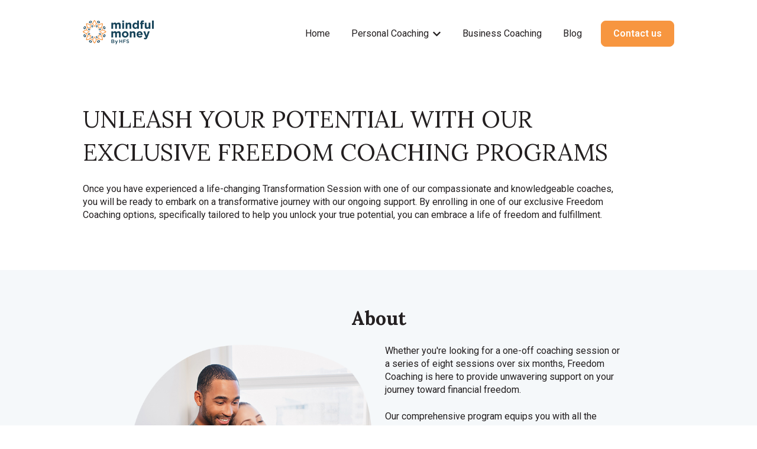

--- FILE ---
content_type: text/html; charset=UTF-8
request_url: https://mindfulmoneybyhfs.com/unlock-your-true-potential-with-exclusive-freedom-coaching-programs-mindfulmoneybyhfs
body_size: 16612
content:
<!doctype html><html lang="en"><head>
    <meta charset="utf-8">
    
      
    
    
      <title>Unlock Your True Potential with Exclusive Freedom Coaching Programs | MindfulMoneyByHFS</title>
    
    
    <meta name="description" content="Unlock your true potential with our exclusive Freedom Coaching programs. Receive personalized guidance, education, and empowerment to achieve financial success and enhance your quality of life. Choose from individual coaching sessions or a comprehensive 6-month program.">
    
    
    
    
    
    <meta name="viewport" content="width=device-width, initial-scale=1">

    
    <meta property="og:description" content="Unlock your true potential with our exclusive Freedom Coaching programs. Receive personalized guidance, education, and empowerment to achieve financial success and enhance your quality of life. Choose from individual coaching sessions or a comprehensive 6-month program.">
    <meta property="og:title" content="Unlock Your True Potential with Exclusive Freedom Coaching Programs | MindfulMoneyByHFS">
    <meta name="twitter:description" content="Unlock your true potential with our exclusive Freedom Coaching programs. Receive personalized guidance, education, and empowerment to achieve financial success and enhance your quality of life. Choose from individual coaching sessions or a comprehensive 6-month program.">
    <meta name="twitter:title" content="Unlock Your True Potential with Exclusive Freedom Coaching Programs | MindfulMoneyByHFS">

    

    
    <style>
a.cta_button{-moz-box-sizing:content-box !important;-webkit-box-sizing:content-box !important;box-sizing:content-box !important;vertical-align:middle}.hs-breadcrumb-menu{list-style-type:none;margin:0px 0px 0px 0px;padding:0px 0px 0px 0px}.hs-breadcrumb-menu-item{float:left;padding:10px 0px 10px 10px}.hs-breadcrumb-menu-divider:before{content:'›';padding-left:10px}.hs-featured-image-link{border:0}.hs-featured-image{float:right;margin:0 0 20px 20px;max-width:50%}@media (max-width: 568px){.hs-featured-image{float:none;margin:0;width:100%;max-width:100%}}.hs-screen-reader-text{clip:rect(1px, 1px, 1px, 1px);height:1px;overflow:hidden;position:absolute !important;width:1px}
</style>

<link rel="stylesheet" href="//7052064.fs1.hubspotusercontent-na1.net/hubfs/7052064/hub_generated/template_assets/DEFAULT_ASSET/1767723244630/template_main.min.css">
<style>








/* 1a. Containers */


  



  


/* 1b. Colors */







/* 1c. Typography */





























/* 1d. Buttons */




































/* 1e. Forms */











































/* 1f. Icons */
















/* 1g. Cards */











/* 1h. Tables */













/* 1i. Website header */



























/* 1j. Website footer */













/* Drag and drop layout styles */

.dnd-section {
  padding: 60px 20px;
}

/* Padding on blog post sections */

.blog-post-section {
  padding: 60px 0;
}

/* .content-wrapper is used for blog post and system templates and .header-wrapper is used for the website header module */

.dnd-section > .row-fluid,
.content-wrapper,
.header__wrapper {
  max-width: 1000px;
}





html {
  font-size: 16px;
}

body {
  font-family: Roboto, sans-serif; font-style: normal; font-weight: normal; text-decoration: none;
  background-color: #ffffff;
  color: #231f20;
  font-size: 16px;
}

/* Paragraphs */

p {
  font-family: Roboto, sans-serif; font-style: normal; font-weight: normal; text-decoration: none;
}

/* Anchors */

a {
  font-weight: normal; text-decoration: underline; font-family: Roboto, sans-serif; font-style: normal;
  color: #f79640;
}

a:hover,
a:focus {
  font-weight: normal; text-decoration: underline; font-family: Roboto, sans-serif; font-style: normal;
  color: #415239;
}

a:active {
  font-weight: normal; text-decoration: underline; font-family: Roboto, sans-serif; font-style: normal;
  color: #91a289;
}

/* Headings */
h1 {
  font-family: Lora, serif; font-style: normal; font-weight: normal; text-decoration: none;
  color: #231f20;
  font-size: 40px;
  text-transform: none;
}

h2 {
  font-family: Lora, serif; font-style: normal; font-weight: normal; text-decoration: none;
  color: #231f20;
  font-size: 32px;
  text-transform: none;
}

h3 {
  font-family: Lora, serif; font-style: normal; font-weight: normal; text-decoration: none;
  color: #231f20;
  font-size: 28px;
  text-transform: none;
}

h4 {
  font-family: Lora, serif; font-style: normal; font-weight: normal; text-decoration: none;
  color: #231f20;
  font-size: 24px;
  text-transform: none;
}

h5 {
  font-family: Lora, serif; font-style: normal; font-weight: normal; text-decoration: none;
  color: #231f20;
  font-size: 20px;
  text-transform: none;
}

h6 {
  font-family: Lora, serif; font-style: normal; font-weight: normal; text-decoration: none;
  color: #231f20;
  font-size: 16px;
  text-transform: none;
}

/* Blockquotes */

blockquote {
  font-family: Lora, serif; font-style: normal; font-weight: normal; text-decoration: none;
  border-left-color: #A8D5E2;
  color: #231f20;
  font-size: 24px;
}

blockquote > footer {
  font-family: Roboto, sans-serif; font-style: normal; font-weight: normal; text-decoration: none;
  font-size: 16px;
}

/* Horizontal rules */

hr {
  border-bottom-color: #F3e2D2;
}





/* Primary button */

button,
.button,
.hs-button {
  border: 1px solid #f79640;

  padding-top: 10px;
padding-right: 20px;
padding-bottom: 10px;
padding-left: 20px;

  font-family: Roboto, sans-serif; font-style: normal; font-weight: 600; text-decoration: none;
  background-color: 

  
  
    
  


  rgba(247, 150, 64, 1.0)

;
  border-radius: 8px;
  color: #ffffff;
  fill: #ffffff;
  font-size: 16px;
  text-transform: none;
}

button:hover,
button:focus,
button:active,
.button:hover,
.button:focus,
.button:active,
.hs-button:hover,
.hs-button:focus,
.hs-button:active {
  border: 1px solid #f79640;

  font-family: Roboto, sans-serif; font-style: normal; font-weight: 600; text-decoration: none;
  background-color: 

  
  
    
  


  rgba(22, 67, 89, 1.0)

;
  color: #ffffff;
  fill: #ffffff;
}

button:active,
.button:active,
.hs-button:active {
  border: 1px solid #f79640;

  font-family: Roboto, sans-serif; font-style: normal; font-weight: 600; text-decoration: none;
  background-color: rgba(102, 147, 169, 100);
  border-color: #ffe690;
  color: #ffffff;
  fill: #ffffff;
}

/* Secondary button */

.button.button--secondary,
.hs-delete-data__button,
.hs-download-data__button {
  border: 1px solid #f79640;

  font-family: Roboto, sans-serif; font-style: normal; font-weight: 600; text-decoration: none;
  background-color: 

  
  
    
  


  rgba(255, 255, 255, 0.0)

;
  border-radius: 0px;
  color: #f79640;
  fill: #f79640;
  text-transform: none;
}

.button.button--secondary:hover,
.button.button--secondary:focus,
.button.button--secondary:active,
.hs-delete-data__button:hover,
.hs-delete-data__button:focus,
.hs-delete-data__button:active,
.hs-download-data__button:hover,
.hs-download-data__button:focus,
.hs-download-data__button:active {
  border: 1px solid #f79640;

  font-family: Roboto, sans-serif; font-style: normal; font-weight: 600; text-decoration: none;
  background-color: 

  
  
    
  


  rgba(247, 150, 64, 1.0)

;
  color: #ffffff;
  fill: #ffffff;
}

.button.button--secondary:active,
.hs-delete-data__button:active,
.hs-download-data__button:active {
  font-family: Roboto, sans-serif; font-style: normal; font-weight: 600; text-decoration: none;
  background-color: rgba(255, 230, 144, 100);
  border: 1px solid #f79640;

  border-color: #ffe690;
  color: #ffffff;
  fill: #ffffff;
}

/* Simple button */

.button.button--simple {
  font-weight: normal; text-decoration: underline; font-family: Roboto, sans-serif; font-style: normal;
  color: #f79640;
  fill: #f79640;
}

.button.button--simple:hover,
.button.button--simple:focus {
  font-weight: normal; text-decoration: underline; font-family: Roboto, sans-serif; font-style: normal;
  color: #415239;
  fill: #415239;
}

.button.button--simple:active {
  font-weight: normal; text-decoration: underline; font-family: Roboto, sans-serif; font-style: normal;
  color: #91a289;
  fill: #91a289;
}

/* Button sizing */

.button.button--small {
  padding-top: 10px;
padding-right: 20px;
padding-bottom: 10px;
padding-left: 20px;

  font-size: 14px;
}

.button.button--large {
  padding-top: 10px;
padding-right: 20px;
padding-bottom: 10px;
padding-left: 20px;

  font-size: 18px;
}





/* Form */

:root {
  --hsf-global__font-family: Roboto;
  --hsf-global__font-size: 1rem;
  --hsf-global__color: #231f20;
}

form {
  border: 1px none #EEEEEE;

  padding: 45px;

  background-color: 

  
  
    
  


  rgba(238, 238, 238, 1.0)

;
  border-radius: 0px;
}

:root {
  --hsf-background__background-color: 

  
  
    
  


  rgba(238, 238, 238, 1.0)

;
  --hsf-background__padding: 45px;
  --hsf-background__border-style: none;
  --hsf-background__border-color: #EEEEEE;
  --hsf-background__border-radius: 0px;
  --hsf-background__border-width: 1px;
}

/* Form title */

.form-title {
  border: 1px none #f79640;

  padding: 25px;

  font-family: Lora, serif; font-style: normal; font-weight: normal; text-decoration: none;
  background-color: 

  
  
    
  


  rgba(247, 150, 64, 1.0)

;
  border-top-left-radius: 0px;
  border-top-right-radius: 0px;
  color: #ffffff;
  font-size: 28px;
  text-transform: ;
}

/* Labels */

form label {
  padding-top: 6px;
padding-right: 0px;
padding-bottom: 6px;
padding-left: 0px;

  font-family: Roboto, sans-serif; font-style: normal; font-weight: normal; text-decoration: none;
  color: #231f20;
  font-size: 16px;
}

:root {
  --hsf-field-label__font-family: Roboto;
  --hsf-field-label__font-size: 16px;
  --hsf-field-label__color: #231f20;
  --hsf-erroralert__font-family: var(--hsf-field-label__font-family);
}

/* Help text */

form legend {
  font-family: Roboto, sans-serif; font-style: normal; font-weight: normal; text-decoration: none;
  color: #231f20;
  font-size: 14px;
}

:root {
  --hsf-field-description__font-family: Roboto;
  --hsf-field-description__color: #231f20;
  --hsf-field-footer__font-family: var(--hsf-field-description__font-family);
  --hsf-field-footer__color: var(--hsf-field-description__color);
}

/* Form fields */

form input[type='text'],
form input[type='email'],
form input[type='password'],
form input[type='tel'],
form input[type='number'],
form input[type='search'],
form select,
form textarea {
  border: 1px none #F3e2D2;

  padding: 10px;

  font-family: Roboto, sans-serif; font-style: normal; font-weight: normal; text-decoration: none;
  background-color: 

  
  
    
  


  rgba(255, 255, 255, 1.0)

;
  border-radius: 0px;
  color: #231f20;
  font-size: 16px;
}

:root {
  --hsf-field-input__font-family: Roboto;
  --hsf-field-input__color: #231f20;
  --hsf-field-input__background-color: 

  
  
    
  


  rgba(255, 255, 255, 1.0)

;
  --hsf-field-input__border-color: #F3e2D2;
  --hsf-field-input__border-width: 1px;
  --hsf-field-input__border-style: none;
  --hsf-field-input__border-radius: 0px;
  --hsf-field-input__padding: 10px;

  /* Textarea */
  --hsf-field-textarea__font-family: var(--hsf-field-input__font-family);
  --hsf-field-textarea__color: var(--hsf-field-input__color);
  --hsf-field-textarea__background-color: var(--hsf-field-input__background-color);
  --hsf-field-textarea__border-color: var(--hsf-field-input__border-color);
  --hsf-field-textarea__border-style: var(--hsf-field-input__border-style);
  --hsf-field-textarea__border-radius: var(--hsf-field-input__border-radius);
  --hsf-field-textarea__padding: var(--hsf-field-input__padding);

  /* Checkbox */
  --hsf-field-checkbox__padding: 8px;
  --hsf-field-checkbox__background-color: var(--hsf-field-input__background-color);
  --hsf-field-checkbox__color: var(--hsf-field-input__color);
  --hsf-field-checkbox__border-color: #959494;
  --hsf-field-checkbox__border-width: 1px 1px 1px 1px;
  --hsf-field-checkbox__border-style: solid;

  /* Radio */
  --hsf-field-radio__padding: 8px;
  --hsf-field-radio__background-color: var(--hsf-field-input__background-color);
  --hsf-field-radio__color: var(--hsf-field-input__color);
  --hsf-field-radio__border-color: #959494;
  --hsf-field-radio__border-width: 1px 1px 1px 1px;
  --hsf-field-radio__border-style: solid;
}

/* Form fields - placeholders */

::-webkit-input-placeholder {
  color: #F3e2D2;
}

::-moz-placeholder {
  color: #F3e2D2;
}

:-ms-input-placeholder {
  color: #F3e2D2;
}

:-moz-placeholder {
  color: #F3e2D2;
}

::placeholder {
  color: #F3e2D2;
}

:root {
  --hsf-field-input__placeholder-color: #F3e2D2;
}

/* Form fields - date picker */

form .hs-dateinput:before {
  right: 10px;
}

form .pika-table thead th {
  background-color: 

  
  
    
  


  rgba(247, 150, 64, 1.0)

;
  color: #ffffff;
}

form td.is-today .pika-button {
  color: #231f20;
}

form .is-selected .pika-button {
  background-color: #A8D5E2;
  color: #231f20;
}

form .pika-button:hover {
  background-color: #f79640 !important;
}

/* Headings and text */

form .hs-richtext,
form .hs-richtext *,
form .hs-richtext p,
form .hs-richtext h1,
form .hs-richtext h2,
form .hs-richtext h3,
form .hs-richtext h4,
form .hs-richtext h5,
form .hs-richtext h6 {
  font-family: Roboto, sans-serif; font-style: normal; font-weight: normal; text-decoration: none;
  color: #231f20;
}

form .hs-richtext a {
  font-family: Roboto, sans-serif; font-style: normal; font-weight: normal; text-decoration: none;
  color: #231f20;
}

:root {
  --hsf-heading__font-family: Roboto;
  --hsf-heading__color: #231f20;
  --hsf-heading__text-shadow: none;
  --hsf-richtext__font-family: Roboto;
  --hsf-richtext__font-size: 1rem;
  --hsf-richtext__color: #231f20;
  --hsf-field-footer__font-family: var(--hsf-field-description__font-family);
  --hsf-field-footer__color: var(--hsf-field-description__color);
}

/* GDPR */

form .legal-consent-container,
form .legal-consent-container .hs-richtext,
form .legal-consent-container .hs-richtext p {
  font-family: Roboto, sans-serif; font-style: normal; font-weight: normal; text-decoration: none;
  color: #231f20;
  font-size: 14px;
}

/* Submit button */



  form input[type='submit'],
  form .hs-button,
  form .hs-subscriptions-primary-button {
    border: 1px solid #f79640;

    font-family: Roboto, sans-serif; font-style: normal; font-weight: 600; text-decoration: none;
    background-color: 

  
  
    
  


  rgba(247, 150, 64, 1.0)

;
    border-radius: 8px;
    color: #ffffff;
    text-transform: none;
  }

  form input[type='submit']:hover,
  form input[type='submit']:focus,
  form .hs-button:hover,
  form .hs-button:focus,
  form .hs-subscriptions-primary-button:hover,
  form .hs-subscriptions-primary-button:focus {
    border: 1px solid #f79640;

    font-family: Roboto, sans-serif; font-style: normal; font-weight: 600; text-decoration: none;
    background-color: 

  
  
    
  


  rgba(22, 67, 89, 1.0)

;
    color: #ffffff;
  }

  form input[type='submit']:active,
  form .hs-button:active,
  form .hs-subscriptions-primary-button:active {
    border: 1px solid #f79640;

    font-family: Roboto, sans-serif; font-style: normal; font-weight: 600; text-decoration: none;
    background-color: rgba(102, 147, 169, 100);
    border-color: #ffe690;
    color: #ffffff;
  }

  :root {
    --hsf-button__font-family: Roboto;
    --hsf-button__color: #ffffff;
    --hsf-button__background-color: 

  
  
    
  


  rgba(247, 150, 64, 1.0)

;
    --hsf-button__background-image: none;
    --hsf-button__border-width: 1px;
    --hsf-button__border-style: solid;
    --hsf-button__border-color: #f79640;
    --hsf-button__border-radius: 8px;
    --hsf-button__box-shadow: none;
    --hsf-button--hover__color: #ffffff;
    --hsf-button--hover__background-color: 

  
  
    
  


  rgba(22, 67, 89, 1.0)

;
    --hsf-button--hover__border-color: #f79640;
    --hsf-button--focus__color: #ffffff;
    --hsf-button--focus__background-color: 

  
  
    
  


  rgba(22, 67, 89, 1.0)

;
    --hsf-button--focus__border-color: #f79640;
  }





  form input[type='submit'],
  form .hs-button {
    padding-top: 10px;
padding-right: 20px;
padding-bottom: 10px;
padding-left: 20px;

    font-size: 16px;
  }

  :root {
    --hsf-button__font-size: 16px;
    --hsf-button__padding: 10px;
  }



/* Inline thank you message */

.submitted-message {
  border: 1px none #EEEEEE;

  padding: 45px;

  background-color: 

  
  
    
  


  rgba(238, 238, 238, 1.0)

;
  border-radius: 0px;
}





/* Default icon (regular/dark) */

.icon {
  padding: 15px;

  background-color: 

  
  
    
  


  rgba(22, 67, 89, 1.0)

;
}

.icon svg {
  fill: #ffffff;
  height: 16px;
  width: 16px;
}

/* Light icon */

.icon--light .icon {
  background-color: 

  
  
    
  


  rgba(255, 255, 255, 1.0)

;
}

.icon--light svg {
  fill: #164359;
}

/* Size */

.icon--small svg {
  height: 12px;
  width: 12px;
}

.icon--small .icon {
  padding: 10px;

}

.icon--large svg {
  height: 24px;
  width: 24px;
}

.icon--large .icon {
  padding: 25px;

}





/* Table */

table {
  border: 1px solid #F3e2D2;

  background-color: 

  
  
    
  


  rgba(255, 255, 255, 1.0)

;
}

/* Table cells */

th,
td {
  border: 1px solid #F3e2D2;

  padding: 10px;

  color: #231f20;
}

/* Table header */

thead th,
thead td {
  background-color: 

  
  
    
  


  rgba(247, 150, 64, 1.0)

;
  color: #ffffff;
}

/* Table footer */

tfoot th,
tfoot td {
  background-color: 

  
  
    
  


  rgba(168, 213, 226, 1.0)

;
  color: #231f20;
}





/* Header container */

.header {
  background-color: 

  
  
    
  


  rgba(255, 255, 255, 1.0)

;
}

/* Header content color */

.header p,
.header h1,
.header h2,
.header h3,
.header h4,
.header h5,
.header h6,
.header a:not(.button),
.header span,
.header div,
.header li,
.header blockquote,
.header .tabs__tab,
.header .tabs__tab:hover,
.header .tabs__tab:focus,
.header .tabs__tab:active {
  color: #231f20;
}

/* Header top bar */

.header__top {
  background-color: 

  
  
    
  


  rgba(168, 213, 226, 1.0)

;
}

/* Language switcher */

.header__language-switcher-current-label > span {
  font-family: Roboto, sans-serif; font-style: normal; font-weight: normal; text-decoration: none;
  color: #231f20;
  font-size: 16px;
  text-transform: none;
}

.header__language-switcher:hover .header__language-switcher-current-label > span,
.header__language-switcher:focus .header__language-switcher-current-label > span {
  font-family: Roboto, sans-serif; font-style: normal; font-weight: normal; text-decoration: none;
  color: #000000;
}

.header__language-switcher-child-toggle svg {
  fill: #231f20;
}

/* Language switcher - submenu */

.header__language-switcher .lang_list_class {
  border-color: #F3e2D2;
}

.header__language-switcher .lang_list_class li {
  background-color: 

  
  
    
  


  rgba(255, 255, 255, 1.0)

;
}

.header__language-switcher .lang_list_class a:not(.button) {
  font-family: Roboto, sans-serif; font-style: normal; font-weight: normal; text-decoration: none;
  color: #231f20;
  font-size: 16px;
  text-transform: none;
}

.header__language-switcher .lang_list_class a:hover,
.header__language-switcher .lang_list_class a:focus {
  background-color: 

  
  
    
  


  rgba(255, 255, 255, 1.0)

;
  color: #000000;
}

.header__language-switcher .lang_list_class a:active {
  background-color: 

  
  
    
  


  rgba(255, 255, 255, 1.0)

;
}

/* Header bottom */

.header__bottom {
  background-color: 

  
  
    
  


  rgba(255, 255, 255, 1.0)

;
}

/* Logo */

.header__logo-company-name {
  font-family: Lora, serif; font-style: normal; font-weight: normal; text-decoration: none;
  color: #231f20;
  font-size: 40px;
  text-transform: none;
}

/* Menu */

@media (max-width: 767px) {
  .header__menu--mobile {
    background-color: 

  
  
    
  


  rgba(255, 255, 255, 1.0)

;
  }
}

/* Menu items */

.header__menu-link {
  font-family: Roboto, sans-serif; font-style: normal; font-weight: normal; text-decoration: none;
  font-size: 16px;
  text-transform: none;
}

@media (max-width: 767px) {
  .header__menu-item--depth-1 {
    border-top: 1px solid #F3e2D2;
  }
}

/* Menu items - top level */

.header__menu-item--depth-1 > .header__menu-link:not(.button) {
  color: #231f20;
}

.header__menu-item--depth-1 > .header__menu-link:hover,
.header__menu-item--depth-1 > .header__menu-link:focus {
  font-family: Roboto, sans-serif; font-style: normal; font-weight: normal; text-decoration: none;
  color: #000000;
}

.header__menu-item--depth-1 > .header__menu-link:active {
  font-family: Roboto, sans-serif; font-style: normal; font-weight: normal; text-decoration: none;
  color: #505050;
}

.header__menu-item--depth-1 > .header__menu-link--active-link:not(.button) {
  font-family: Roboto, sans-serif; font-style: normal; font-weight: normal; text-decoration: none;
  color: #000000;
}

.header__menu-item--depth-1 .header__menu-child-toggle svg {
  fill: #231f20;
}

/* Menu items - submenus */

.header__menu-submenu {
  background-color: 

  
  
    
  


  rgba(255, 255, 255, 1.0)

;
  border-color: #F3e2D2;
}

.header__menu-submenu .header__menu-link:not(.button) {
  color: #231f20;
}

.header__menu-submenu .header__menu-item:hover,
.header__menu-submenu .header__menu-item:focus {
  background-color: 

  
  
    
  


  rgba(255, 255, 255, 1.0)

;
}

.header__menu-submenu .header__menu-link:hover,
.header__menu-submenu .header__menu-link:focus {
  font-family: Roboto, sans-serif; font-style: normal; font-weight: normal; text-decoration: none;
  color: #000000;
}

.header__menu-submenu .header__menu-link:active {
  background-color: 

  
  
    
  


  rgba(255, 255, 255, 1.0)

;
}

.header__menu-submenu .header__menu-link--active-link:not(.button) {
  color: ;
  background-color: 

  
  
    
  


  rgba(255, 255, 255, 1.0)

;
}

/* Menu icons */

.header__menu-toggle svg {
  fill: #231f20;
}





/* Footer container */

.footer {
  background-color: 

  
  
    
  


  rgba(255, 255, 255, 1.0)

;
}

/* Footer content color */

.footer h1,
.footer h2,
.footer h3,
.footer h4,
.footer h5,
.footer h6,
.footer p,
.footer a:not(.button),
.footer span,
.footer div,
.footer li,
.footer blockquote,
.footer .tabs__tab,
.footer .tabs__tab:hover,
.footer .tabs__tab:focus,
.footer .tabs__tab:active {
  color: #231f20;
}

.footer hr {
  border-bottom-color: #231f20 !important;
}

/* Footer menu */

.footer .hs-menu-wrapper a {
  font-family: Roboto, sans-serif; font-style: normal; font-weight: normal; text-decoration: none;
  color: #231f20;
  font-size: 16px;
  text-transform: none;
}

.footer .hs-menu-wrapper a:hover,
.footer .hs-menu-wrapper a:focus {
  font-family: Roboto, sans-serif; font-style: normal; font-weight: normal; text-decoration: none;
  color: #000000;
}

.footer .hs-menu-wrapper a:active {
  font-family: Roboto, sans-serif; font-style: normal; font-weight: normal; text-decoration: none;
  color: #505050;
}

.footer .hs-menu-wrapper .active > a {
  font-weight: bold; text-decoration: underline; font-family: Roboto, sans-serif; font-style: normal;
  color: #000000;
}






/* Dark card */

.card--dark {
  border: 1px solid #231f20;

  background-color: 

  
  
    
  


  rgba(35, 31, 32, 1.0)

;
  border-radius: 0px;
  color: #ffffff;
}

.card--dark summary,
.card--dark p,
.card--dark h1,
.card--dark h2,
.card--dark h3,
.card--dark h4,
.card--dark h5,
.card--dark h6,
.card--dark a:not(.button),
.card--dark span,
.card--dark div,
.card--dark li,
.card--dark blockquote {
  color: #ffffff;
}

/* Light card */

.card--light {
  border: 1px solid #F3e2D2;

  background-color: 

  
  
    
  


  rgba(255, 255, 255, 1.0)

;
  border-radius: 0px;
  color: #231f20;
}

.card--light summary,
.card--light p,
.card--light h1,
.card--light h2,
.card--light h3,
.card--light h4,
.card--light h5,
.card--light h6,
.card--light a:not(.button),
.card--light span,
.card--light div,
.card--light li,
.card--light blockquote {
  color: #231f20;
}





/* Error templates */

.error-page:before {
  font-family: Roboto, sans-serif; font-style: normal; font-weight: normal; text-decoration: none;
}

/* System templates */

#email-prefs-form,
#email-prefs-form h1,
#email-prefs-form h2 {
  color: #231f20;
}

/* Search template */

.hs-search-results__title {
  font-size: 32px;
}

/* Backup unsubscribe template */

.backup-unsubscribe input[type='email'] {
  font-size: 16px !important;
  padding: 10px!important;
;
}





/* Accordion */

.accordion__summary,
.accordion__summary:before {
  font-family: Lora, serif; font-style: normal; font-weight: normal; text-decoration: none;
  font-size: 24px;
}

.card--dark .accordion__summary:before {
  color: #ffffff;
}

.card--light .accordion__summary:before {
  color: #231f20;
}

/* Blog listing, recent posts, related posts, and blog post */

.blog-listing__post-title {
  text-transform: none;
}

.blog-listing__post-title-link {
  font-family: Lora, serif; font-style: normal; font-weight: normal; text-decoration: none;
  color: #231f20;
}

.blog-listing__post-title-link:hover,
.blog-listing__post-title-link:focus {
  font-family: Lora, serif; font-style: normal; font-weight: normal; text-decoration: none;
  color: #000000;
}

.blog-listing__post-title-link:active {
  font-family: Lora, serif; font-style: normal; font-weight: normal; text-decoration: none;
  color: #736f70;
}

.blog-listing__post-tag {
  color: #231f20;
}

.blog-listing__post-tag:hover,
.blog-listing__post-tag:focus {
  color: #000000;
}

.blog-listing__post-tag:active {
  color: #736f70;
}

.blog-listing__post-author-name,
.blog-post__author-name {
  color: #231f20;
}

.blog-listing__post-author-name :hover,
.blog-listing__post-author-name :focus,
.blog-post__author-name:hover,
.blog-post__author-name:focus {
  color: #000000;
}

.blog-listing__post-author-name :active,
.blog-post__author-name:active {
  color: #736f70;
}

/* Image gallery */

.image-gallery__close-button-icon:hover,
.image-gallery__close-button-icon:focus {
  background-color: rgba(0, 0, 9, 1.0);
}

.image-gallery__close-button-icon:active {
  background-color: rgba(102, 147, 169, 1.0);
}

.icon--light .image-gallery__close-button-icon:hover,
.icon--light .image-gallery__close-button-icon:focus {
  background-color: rgba(175, 175, 175, 1.0);
}

.icon--light .image-gallery__close-button-icon:active {
  background-color: rgba(255, 255, 255, 1.0);
}

/* Pagination */

.pagination__link-icon svg {
  fill: #f79640;
  height: 16px;
  width: 16px;
}

.pagination__link:hover .pagination__link-icon svg,
.pagination__link:focus .pagination__link-icon svg {
  fill: #415239;
}

.pagination__link:active .pagination__link-icon svg {
  fill: #ffe690;
}

.pagination__link--active {
  border-color: #F3e2D2
}

/* Pricing card */

.pricing-card__heading {
  background-color: #f79640;
}

/* Social follow and social sharing */

.social-follow__icon:hover,
.social-follow__icon:focus,
.social-sharing__icon:hover,
.social-sharing__icon:focus {
  background-color: rgba(0, 0, 9, 1.0);
}

.social-follow__icon:active,
.social-sharing__icon:active {
  background-color: rgba(102, 147, 169, 1.0);
}

.icon--light .social-follow__icon:hover,
.icon--light .social-follow__icon:focus,
.icon--light .social-sharing__icon:hover,
.icon--light .social-sharing__icon:focus {
  background-color: rgba(175, 175, 175, 1.0);
}

.icon--light .social-follow__icon:active,
.icon--light .social-sharing__icon:active {
  background-color: rgba(255, 255, 255, 1.0);
}

/* Tabs */

.tabs__tab,
.tabs__tab:hover,
.tabs__tab:focus,
.tabs__tab:active {
  border-color: #231f20;
  color: #231f20;
}

/* cs_metrics -- default module */
.cs-metric .cs-metric__data {
  font-family: Lora;
}

</style>

<link rel="stylesheet" href="https://7052064.fs1.hubspotusercontent-na1.net/hubfs/7052064/hub_generated/module_assets/1/-47160432286/1767723313808/module_website-header.min.css">

<style>
#hs_cos_wrapper_header-module-1 .header__top { background-color:rgba(#null,0.0); }

#hs_cos_wrapper_header-module-1 .header__language-switcher-current-label>span {}

#hs_cos_wrapper_header-module-1 .header__language-switcher:hover .header__language-switcher-current-label>span,
#hs_cos_wrapper_header-module-1 .header__language-switcher:focus .header__language-switcher-current-label>span {}

#hs_cos_wrapper_header-module-1 .header__language-switcher .lang_list_class a:hover,
#hs_cos_wrapper_header-module-1 .header__language-switcher .lang_list_class a:focus {}

#hs_cos_wrapper_header-module-1 .header__language-switcher .lang_list_class a:active {}

#hs_cos_wrapper_header-module-1 .header__logo-image { border-radius:px; }

#hs_cos_wrapper_header-module-1 .header__menu-link {}

#hs_cos_wrapper_header-module-1 .header__menu-item--depth-1>.header__menu-link:hover,
#hs_cos_wrapper_header-module-1 .header__menu-item--depth-1>.header__menu-link:focus {}

#hs_cos_wrapper_header-module-1 .header__menu-item--depth-1>.header__menu-link:active {}

#hs_cos_wrapper_header-module-1 .header__menu-item--depth-1>.header__menu-link--active-link {}

#hs_cos_wrapper_header-module-1 .header__menu-submenu .header__menu-link:hover,
#hs_cos_wrapper_header-module-1 .header__menu-submenu .header__menu-link:focus {}

#hs_cos_wrapper_header-module-1 .button {
  background-color:rgba(#null,0.0);
  border-radius:px;
}

#hs_cos_wrapper_header-module-1 .button:hover,
#hs_cos_wrapper_header-module-1 .button:focus { background-color:rgba(#null,0.0); }

#hs_cos_wrapper_header-module-1 .button:active { background-color:rgba(#null,0.0); }

</style>


<style>
#hs_cos_wrapper_dnd_area-module-8 .button-wrapper { text-align:CENTER; }

#hs_cos_wrapper_dnd_area-module-8 .button { border-radius:8px; }

#hs_cos_wrapper_dnd_area-module-8 .button:hover,
#hs_cos_wrapper_dnd_area-module-8 .button:focus {}

#hs_cos_wrapper_dnd_area-module-8 .button:active {}

</style>

<link rel="stylesheet" href="https://7052064.fs1.hubspotusercontent-na1.net/hubfs/7052064/hub_generated/module_assets/1/-47160432298/1767723306274/module_pricing-card.min.css">

  <style>
  #hs_cos_wrapper_widget_1691345739088 .pricing-card__heading { background-color:rgba(22,67,89,1.0); }

#hs_cos_wrapper_widget_1691345739088 .pricing-card__list-item {}

#hs_cos_wrapper_widget_1691345739088 .pricing-card__list-icon { border-radius:px; }

#hs_cos_wrapper_widget_1691345739088 .pricing-card__list-icon svg {}

#hs_cos_wrapper_widget_1691345739088 .pricing-card__button-wrapper {}

#hs_cos_wrapper_widget_1691345739088 .button {
  background-color:rgba(22,67,89,1.0);
  border:0px none;
  border-radius:8px;
}

#hs_cos_wrapper_widget_1691345739088 .button:hover,
#hs_cos_wrapper_widget_1691345739088 .button:focus {}

#hs_cos_wrapper_widget_1691345739088 .button:active {}

#hs_cos_wrapper_widget_1691345739088 .pricing-card { border-radius:px; }

#hs_cos_wrapper_widget_1691345739088 .pricing-card__content {}

  </style>


  <style>
  #hs_cos_wrapper_widget_1691346335779 .pricing-card__heading { background-color:rgba(#null,0.0); }

#hs_cos_wrapper_widget_1691346335779 .pricing-card__list-item {}

#hs_cos_wrapper_widget_1691346335779 .pricing-card__list-icon { border-radius:px; }

#hs_cos_wrapper_widget_1691346335779 .pricing-card__list-icon svg {}

#hs_cos_wrapper_widget_1691346335779 .pricing-card__button-wrapper {}

#hs_cos_wrapper_widget_1691346335779 .button { border-radius:8px; }

#hs_cos_wrapper_widget_1691346335779 .button:hover,
#hs_cos_wrapper_widget_1691346335779 .button:focus {}

#hs_cos_wrapper_widget_1691346335779 .button:active {}

#hs_cos_wrapper_widget_1691346335779 .pricing-card { border-radius:px; }

#hs_cos_wrapper_widget_1691346335779 .pricing-card__content {}

  </style>


<style>
#hs_cos_wrapper_widget_1693778340748 .button-wrapper { text-align:CENTER; }

#hs_cos_wrapper_widget_1693778340748 .button { border-radius:px; }

#hs_cos_wrapper_widget_1693778340748 .button:hover,
#hs_cos_wrapper_widget_1693778340748 .button:focus {}

#hs_cos_wrapper_widget_1693778340748 .button:active {}

</style>

<link rel="stylesheet" href="https://7052064.fs1.hubspotusercontent-na1.net/hubfs/7052064/hub_generated/module_assets/1/-47160443991/1767723316258/module_testimonial.min.css">

<style>
#hs_cos_wrapper_dnd_area-dnd_partial-15-module-3 .testimonial {
  background-color:rgba(#null,0.0);
  border-radius:px;
}

</style>


  <style>
  #hs_cos_wrapper_footer-module-4 hr {
  border:0 none;
  border-bottom-width:1px;
  border-bottom-style:solid;
  border-bottom-color:rgba(0,0,0,1.0);
  margin-left:auto;
  margin-right:auto;
  margin-top:10px;
  margin-bottom:10px;
  width:100%;
}

  </style>

<link rel="stylesheet" href="https://7052064.fs1.hubspotusercontent-na1.net/hubfs/7052064/hub_generated/module_assets/1/-47160432302/1767723307284/module_social-follow.min.css">

<style>
#hs_cos_wrapper_footer-module-2 .social-follow { justify-content:center; }

#hs_cos_wrapper_footer-module-2 .social-follow__link { margin-bottom:44px; }

#hs_cos_wrapper_footer-module-2 .social-follow__icon { border-radius:px; }

#hs_cos_wrapper_footer-module-2 .social-follow__icon svg {}

</style>

<style>
  @font-face {
    font-family: "Roboto";
    font-weight: 400;
    font-style: normal;
    font-display: swap;
    src: url("/_hcms/googlefonts/Roboto/regular.woff2") format("woff2"), url("/_hcms/googlefonts/Roboto/regular.woff") format("woff");
  }
  @font-face {
    font-family: "Roboto";
    font-weight: 600;
    font-style: normal;
    font-display: swap;
    src: url("/_hcms/googlefonts/Roboto/600.woff2") format("woff2"), url("/_hcms/googlefonts/Roboto/600.woff") format("woff");
  }
  @font-face {
    font-family: "Roboto";
    font-weight: 700;
    font-style: normal;
    font-display: swap;
    src: url("/_hcms/googlefonts/Roboto/700.woff2") format("woff2"), url("/_hcms/googlefonts/Roboto/700.woff") format("woff");
  }
  @font-face {
    font-family: "Source Serif Pro";
    font-weight: 600;
    font-style: normal;
    font-display: swap;
    src: url("/_hcms/googlefonts/Source_Serif_Pro/600.woff2") format("woff2"), url("/_hcms/googlefonts/Source_Serif_Pro/600.woff") format("woff");
  }
  @font-face {
    font-family: "Source Serif Pro";
    font-weight: 400;
    font-style: normal;
    font-display: swap;
    src: url("/_hcms/googlefonts/Source_Serif_Pro/regular.woff2") format("woff2"), url("/_hcms/googlefonts/Source_Serif_Pro/regular.woff") format("woff");
  }
  @font-face {
    font-family: "Source Serif Pro";
    font-weight: 700;
    font-style: normal;
    font-display: swap;
    src: url("/_hcms/googlefonts/Source_Serif_Pro/700.woff2") format("woff2"), url("/_hcms/googlefonts/Source_Serif_Pro/700.woff") format("woff");
  }
  @font-face {
    font-family: "Montserrat";
    font-weight: 700;
    font-style: normal;
    font-display: swap;
    src: url("/_hcms/googlefonts/Montserrat/700.woff2") format("woff2"), url("/_hcms/googlefonts/Montserrat/700.woff") format("woff");
  }
  @font-face {
    font-family: "Montserrat";
    font-weight: 400;
    font-style: normal;
    font-display: swap;
    src: url("/_hcms/googlefonts/Montserrat/regular.woff2") format("woff2"), url("/_hcms/googlefonts/Montserrat/regular.woff") format("woff");
  }
  @font-face {
    font-family: "Montserrat";
    font-weight: 600;
    font-style: normal;
    font-display: swap;
    src: url("/_hcms/googlefonts/Montserrat/600.woff2") format("woff2"), url("/_hcms/googlefonts/Montserrat/600.woff") format("woff");
  }
  @font-face {
    font-family: "Montserrat";
    font-weight: 400;
    font-style: normal;
    font-display: swap;
    src: url("/_hcms/googlefonts/Montserrat/regular.woff2") format("woff2"), url("/_hcms/googlefonts/Montserrat/regular.woff") format("woff");
  }
  @font-face {
    font-family: "Lora";
    font-weight: 400;
    font-style: normal;
    font-display: swap;
    src: url("/_hcms/googlefonts/Lora/regular.woff2") format("woff2"), url("/_hcms/googlefonts/Lora/regular.woff") format("woff");
  }
  @font-face {
    font-family: "Lora";
    font-weight: 700;
    font-style: normal;
    font-display: swap;
    src: url("/_hcms/googlefonts/Lora/700.woff2") format("woff2"), url("/_hcms/googlefonts/Lora/700.woff") format("woff");
  }
</style>

<!-- Editor Styles -->
<style id="hs_editor_style" type="text/css">
#hs_cos_wrapper_dnd_area-dnd_partial-1-module-2  { display: block !important; padding-right: 100px !important }
#hs_cos_wrapper_dnd_area-dnd_partial-1-module-2  { display: block !important; padding-right: 100px !important }
.header-row-0-force-full-width-section > .row-fluid {
  max-width: none !important;
}
.dnd_area-module-5-flexbox-positioning {
  display: -ms-flexbox !important;
  -ms-flex-direction: column !important;
  -ms-flex-align: center !important;
  -ms-flex-pack: start;
  display: flex !important;
  flex-direction: column !important;
  align-items: center !important;
  justify-content: flex-start;
}
.dnd_area-module-5-flexbox-positioning > div {
  max-width: 100%;
  flex-shrink: 0 !important;
}
/* HubSpot Non-stacked Media Query Styles */
@media (min-width:768px) {
  .dnd_area-row-0-vertical-alignment > .row-fluid {
    display: -ms-flexbox !important;
    -ms-flex-direction: row;
    display: flex !important;
    flex-direction: row;
  }
  .dnd_area-dnd_partial-1-column-1-vertical-alignment {
    display: -ms-flexbox !important;
    -ms-flex-direction: column !important;
    -ms-flex-pack: center !important;
    display: flex !important;
    flex-direction: column !important;
    justify-content: center !important;
  }
  .dnd_area-dnd_partial-1-column-1-vertical-alignment > div {
    flex-shrink: 0 !important;
  }
  .dnd_area-column-9-row-1-vertical-alignment > .row-fluid {
    display: -ms-flexbox !important;
    -ms-flex-direction: row;
    display: flex !important;
    flex-direction: row;
  }
  .cell_1691346335958-vertical-alignment {
    display: -ms-flexbox !important;
    -ms-flex-direction: column !important;
    -ms-flex-pack: center !important;
    display: flex !important;
    flex-direction: column !important;
    justify-content: center !important;
  }
  .cell_1691346335958-vertical-alignment > div {
    flex-shrink: 0 !important;
  }
  .cell_1691346335958-row-0-vertical-alignment > .row-fluid {
    display: -ms-flexbox !important;
    -ms-flex-direction: row;
    display: flex !important;
    flex-direction: row;
  }
  .cell_1693778527473-vertical-alignment {
    display: -ms-flexbox !important;
    -ms-flex-direction: column !important;
    -ms-flex-pack: center !important;
    display: flex !important;
    flex-direction: column !important;
    justify-content: center !important;
  }
  .cell_1693778527473-vertical-alignment > div {
    flex-shrink: 0 !important;
  }
  .cell_1691346335956-vertical-alignment {
    display: -ms-flexbox !important;
    -ms-flex-direction: column !important;
    -ms-flex-pack: center !important;
    display: flex !important;
    flex-direction: column !important;
    justify-content: center !important;
  }
  .cell_1691346335956-vertical-alignment > div {
    flex-shrink: 0 !important;
  }
  .footer-column-5-row-0-vertical-alignment > .row-fluid {
    display: -ms-flexbox !important;
    -ms-flex-direction: row;
    display: flex !important;
    flex-direction: row;
  }
  .cell_16924692897542-vertical-alignment {
    display: -ms-flexbox !important;
    -ms-flex-direction: column !important;
    -ms-flex-pack: center !important;
    display: flex !important;
    flex-direction: column !important;
    justify-content: center !important;
  }
  .cell_16924692897542-vertical-alignment > div {
    flex-shrink: 0 !important;
  }
  .cell_1692469289753-vertical-alignment {
    display: -ms-flexbox !important;
    -ms-flex-direction: column !important;
    -ms-flex-pack: center !important;
    display: flex !important;
    flex-direction: column !important;
    justify-content: center !important;
  }
  .cell_1692469289753-vertical-alignment > div {
    flex-shrink: 0 !important;
  }
}
/* HubSpot Styles (default) */
.header-row-0-padding {
  padding-top: 0px !important;
  padding-bottom: 0px !important;
  padding-left: 0px !important;
  padding-right: 0px !important;
}
.dnd_area-row-1-background-layers {
  background-image: linear-gradient(rgba(245, 248, 250, 1), rgba(245, 248, 250, 1)) !important;
  background-position: left top !important;
  background-size: auto !important;
  background-repeat: no-repeat !important;
}
.dnd_area-row-2-background-layers {
  background-image: linear-gradient(rgba(255, 255, 255, 1), rgba(255, 255, 255, 1)) !important;
  background-position: left top !important;
  background-size: auto !important;
  background-repeat: no-repeat !important;
}
.dnd_area-row-3-background-layers {
  background-image: linear-gradient(rgba(245, 248, 250, 1), rgba(245, 248, 250, 1)) !important;
  background-position: left top !important;
  background-size: auto !important;
  background-repeat: no-repeat !important;
}
.dnd_area-column-2-padding {
  padding-left: 82px !important;
  padding-right: 82px !important;
}
.dnd_area-column-4-row-0-margin {
  margin-bottom: 22px !important;
}
.dnd_area-column-9-row-0-margin {
  margin-bottom: 22px !important;
}
.dnd_area-dnd_partial-15-column-1-row-0-margin {
  margin-bottom: 22px !important;
}
.footer-row-0-padding {
  padding-top: 48px !important;
  padding-bottom: 48px !important;
}
.footer-row-1-padding {
  padding-top: 0px !important;
  padding-bottom: 0px !important;
}
.footer-row-2-padding {
  padding-top: 48px !important;
  padding-bottom: 48px !important;
}
</style>
    

    
    <link rel="canonical" href="https://mindfulmoneybyhfs.com/unlock-your-true-potential-with-exclusive-freedom-coaching-programs-mindfulmoneybyhfs">


<meta property="og:url" content="https://mindfulmoneybyhfs.com/unlock-your-true-potential-with-exclusive-freedom-coaching-programs-mindfulmoneybyhfs">
<meta name="twitter:card" content="summary">
<meta http-equiv="content-language" content="en">






  <meta name="generator" content="HubSpot"></head>
  <body>
    <div class="body-wrapper   hs-content-id-128743488938 hs-site-page page ">
      
        <div data-global-resource-path="@hubspot/growth/templates/partials/header.html">


<header class="header">

  

  <a href="#main-content" class="header__skip">Skip to content</a>

  <div class="container-fluid">
<div class="row-fluid-wrapper">
<div class="row-fluid">
<div class="span12 widget-span widget-type-cell " style="" data-widget-type="cell" data-x="0" data-w="12">

<div class="row-fluid-wrapper row-depth-1 row-number-1 dnd-section header-row-0-padding header-row-0-force-full-width-section">
<div class="row-fluid ">
<div class="span12 widget-span widget-type-custom_widget dnd-module" style="" data-widget-type="custom_widget" data-x="0" data-w="12">
<div id="hs_cos_wrapper_header-module-1" class="hs_cos_wrapper hs_cos_wrapper_widget hs_cos_wrapper_type_module" style="" data-hs-cos-general-type="widget" data-hs-cos-type="module">











































  <div class="header__container header__container--left">

    
    <div class="header__bottom">
      <div class="header__wrapper header__wrapper--bottom">
        
          <div class="header__logo-col">
            

  
    
  

  <div class="header__logo">

    

      

      

        <img class="header__logo-image" src="https://mindfulmoneybyhfs.com/hs-fs/hubfs/Mindful_Money_By_HFS.png?width=120&amp;height=41&amp;name=Mindful_Money_By_HFS.png" loading="eager" alt="Mindful Money By HFS - A logo depicting the brand name Mindful Money By HFS, with a modern and professional design." height="41" width="120" srcset="https://mindfulmoneybyhfs.com/hs-fs/hubfs/Mindful_Money_By_HFS.png?width=60&amp;height=21&amp;name=Mindful_Money_By_HFS.png 60w, https://mindfulmoneybyhfs.com/hs-fs/hubfs/Mindful_Money_By_HFS.png?width=120&amp;height=41&amp;name=Mindful_Money_By_HFS.png 120w, https://mindfulmoneybyhfs.com/hs-fs/hubfs/Mindful_Money_By_HFS.png?width=180&amp;height=62&amp;name=Mindful_Money_By_HFS.png 180w, https://mindfulmoneybyhfs.com/hs-fs/hubfs/Mindful_Money_By_HFS.png?width=240&amp;height=82&amp;name=Mindful_Money_By_HFS.png 240w, https://mindfulmoneybyhfs.com/hs-fs/hubfs/Mindful_Money_By_HFS.png?width=300&amp;height=103&amp;name=Mindful_Money_By_HFS.png 300w, https://mindfulmoneybyhfs.com/hs-fs/hubfs/Mindful_Money_By_HFS.png?width=360&amp;height=123&amp;name=Mindful_Money_By_HFS.png 360w" sizes="(max-width: 120px) 100vw, 120px">

      

      

    

  </div>

 
          </div>
        
        <div class="header__menu-col">
          

  <nav class="header__menu header__menu--desktop" aria-label="Desktop navigation">
    <ul class="header__menu-wrapper no-list">
      

  

  

  
    
    <li class="header__menu-item header__menu-item--depth-1  hs-skip-lang-url-rewrite">
      <a class="header__menu-link  " href="https://mindfulmoneybyhfs.com/en-us/empowering-your-financial-future-personal-and-business-financial-coaching-mindfulmoneybyhfs">Home</a>
      
    </li>
   
  
    
    <li class="header__menu-item header__menu-item--depth-1 header__menu-item--has-submenu hs-skip-lang-url-rewrite">
      <a class="header__menu-link header__menu-link--toggle " href="" aria-haspopup="true" aria-expanded="false">Personal Coaching</a>
      
        
          <button class="header__menu-child-toggle no-button" aria-expanded="false">
            <span class="show-for-sr">Show submenu for {{ link.label }}</span>
              <svg version="1.0" xmlns="http://www.w3.org/2000/svg" viewbox="0 0 448 512" aria-hidden="true"><g id="chevron-down1_layer"><path d="M207.029 381.476L12.686 187.132c-9.373-9.373-9.373-24.569 0-33.941l22.667-22.667c9.357-9.357 24.522-9.375 33.901-.04L224 284.505l154.745-154.021c9.379-9.335 24.544-9.317 33.901.04l22.667 22.667c9.373 9.373 9.373 24.569 0 33.941L240.971 381.476c-9.373 9.372-24.569 9.372-33.942 0z" /></g></svg>
          </button>
          <ul class="header__menu-submenu header__menu-submenu--level-2 no-list">
            
            
              
    <li class="header__menu-item header__menu-item--depth-2  hs-skip-lang-url-rewrite">
      <a class="header__menu-link  " href="https://mindfulmoneybyhfs.com/en-us/mindful-money-by-hfs-insight-session">Insight Session</a>
      
    </li>
  
            
              
    <li class="header__menu-item header__menu-item--depth-2  hs-skip-lang-url-rewrite">
      <a class="header__menu-link  " href="https://mindfulmoneybyhfs.com/en-us/mindful-money-by-hfs-transformation-session">Transformation Session</a>
      
    </li>
  
            
              
    <li class="header__menu-item header__menu-item--depth-2  hs-skip-lang-url-rewrite">
      <a class="header__menu-link  header__menu-link--active-link" href="https://mindfulmoneybyhfs.com/unlock-your-true-potential-with-exclusive-freedom-coaching-programs-mindfulmoneybyhfs" aria-current="page">Freedom Coaching</a>
      
    </li>
  
            
          </ul>
        
      
    </li>
   
  
    
    <li class="header__menu-item header__menu-item--depth-1  hs-skip-lang-url-rewrite">
      <a class="header__menu-link  " href="https://mindfulmoneybyhfs.com/cultivating-mindful-financial-practices-for-smes-transformational-coaching-series-empowering-your-business-journey">Business Coaching</a>
      
    </li>
   
  
    
    <li class="header__menu-item header__menu-item--depth-1  hs-skip-lang-url-rewrite">
      <a class="header__menu-link  " href="https://mindfulmoneybyhfs.com/conscious-coin-wisdom-navigating-lifes-finances-with-mindfulmoneybyhfs">Blog</a>
      
    </li>
   
  

 
    </ul>
  </nav>

 
          

  <div class="header__menu-container header__menu-container--mobile">
    <button class="header__menu-toggle header__menu-toggle--open header__menu-toggle--show no-button">
      <span class="show-for-sr">Open main navigation</span>
      <svg version="1.0" xmlns="http://www.w3.org/2000/svg" viewbox="0 0 448 512" width="24" aria-hidden="true"><g id="bars1_layer"><path d="M16 132h416c8.837 0 16-7.163 16-16V76c0-8.837-7.163-16-16-16H16C7.163 60 0 67.163 0 76v40c0 8.837 7.163 16 16 16zm0 160h416c8.837 0 16-7.163 16-16v-40c0-8.837-7.163-16-16-16H16c-8.837 0-16 7.163-16 16v40c0 8.837 7.163 16 16 16zm0 160h416c8.837 0 16-7.163 16-16v-40c0-8.837-7.163-16-16-16H16c-8.837 0-16 7.163-16 16v40c0 8.837 7.163 16 16 16z" /></g></svg>
    </button>
    <button class="header__menu-toggle header__menu-toggle--close no-button">
      <span class="show-for-sr">Close main navigation</span>
      <svg version="1.0" xmlns="http://www.w3.org/2000/svg" viewbox="0 0 384 512" width="24" aria-hidden="true"><g id="times2_layer"><path d="M323.1 441l53.9-53.9c9.4-9.4 9.4-24.5 0-33.9L279.8 256l97.2-97.2c9.4-9.4 9.4-24.5 0-33.9L323.1 71c-9.4-9.4-24.5-9.4-33.9 0L192 168.2 94.8 71c-9.4-9.4-24.5-9.4-33.9 0L7 124.9c-9.4 9.4-9.4 24.5 0 33.9l97.2 97.2L7 353.2c-9.4 9.4-9.4 24.5 0 33.9L60.9 441c9.4 9.4 24.5 9.4 33.9 0l97.2-97.2 97.2 97.2c9.3 9.3 24.5 9.3 33.9 0z" /></g></svg>
    </button>
    <nav class="header__menu header__menu--mobile" aria-label="Mobile navigation">
      <ul class="header__menu-wrapper no-list">
        

  

  

  
    
    <li class="header__menu-item header__menu-item--depth-1  hs-skip-lang-url-rewrite">
      <a class="header__menu-link  " href="https://mindfulmoneybyhfs.com/en-us/empowering-your-financial-future-personal-and-business-financial-coaching-mindfulmoneybyhfs">Home</a>
      
    </li>
   
  
    
    <li class="header__menu-item header__menu-item--depth-1 header__menu-item--has-submenu hs-skip-lang-url-rewrite">
      <a class="header__menu-link header__menu-link--toggle " href="" aria-haspopup="true" aria-expanded="false">Personal Coaching</a>
      
        
          <button class="header__menu-child-toggle no-button" aria-expanded="false">
            <span class="show-for-sr">Show submenu for {{ link.label }}</span>
              <svg version="1.0" xmlns="http://www.w3.org/2000/svg" viewbox="0 0 448 512" aria-hidden="true"><g id="chevron-down3_layer"><path d="M207.029 381.476L12.686 187.132c-9.373-9.373-9.373-24.569 0-33.941l22.667-22.667c9.357-9.357 24.522-9.375 33.901-.04L224 284.505l154.745-154.021c9.379-9.335 24.544-9.317 33.901.04l22.667 22.667c9.373 9.373 9.373 24.569 0 33.941L240.971 381.476c-9.373 9.372-24.569 9.372-33.942 0z" /></g></svg>
          </button>
          <ul class="header__menu-submenu header__menu-submenu--level-2 no-list">
            
            
              
    <li class="header__menu-item header__menu-item--depth-2  hs-skip-lang-url-rewrite">
      <a class="header__menu-link  " href="https://mindfulmoneybyhfs.com/en-us/mindful-money-by-hfs-insight-session">Insight Session</a>
      
    </li>
  
            
              
    <li class="header__menu-item header__menu-item--depth-2  hs-skip-lang-url-rewrite">
      <a class="header__menu-link  " href="https://mindfulmoneybyhfs.com/en-us/mindful-money-by-hfs-transformation-session">Transformation Session</a>
      
    </li>
  
            
              
    <li class="header__menu-item header__menu-item--depth-2  hs-skip-lang-url-rewrite">
      <a class="header__menu-link  header__menu-link--active-link" href="https://mindfulmoneybyhfs.com/unlock-your-true-potential-with-exclusive-freedom-coaching-programs-mindfulmoneybyhfs" aria-current="page">Freedom Coaching</a>
      
    </li>
  
            
          </ul>
        
      
    </li>
   
  
    
    <li class="header__menu-item header__menu-item--depth-1  hs-skip-lang-url-rewrite">
      <a class="header__menu-link  " href="https://mindfulmoneybyhfs.com/cultivating-mindful-financial-practices-for-smes-transformational-coaching-series-empowering-your-business-journey">Business Coaching</a>
      
    </li>
   
  
    
    <li class="header__menu-item header__menu-item--depth-1  hs-skip-lang-url-rewrite">
      <a class="header__menu-link  " href="https://mindfulmoneybyhfs.com/conscious-coin-wisdom-navigating-lifes-finances-with-mindfulmoneybyhfs">Blog</a>
      
    </li>
   
  


        
        
          <li class="header__menu-item header__menu-item--button header__menu-item--depth-1 hs-skip-lang-url-rewrite">

  

  

  

  

  

  
  
  
  
    
  
  
    
  

  <a href="https://mindfulmoneybyhfs.com/contact" class="header__button button   " target="_blank" rel="nofollow noopener">

    
    Contact us

  </a>

</li>
        
      </ul>
    </nav>
  </div>

 
        </div>
        
          <div class="header__button-col hidden-phone">
            

  

  

  

  

  

  
  
  
  
    
  
  
    
  

  <a href="https://mindfulmoneybyhfs.com/contact?hsLang=en" class="header__button button   " target="_blank" rel="nofollow noopener">

    
    Contact us

  </a>

 
          </div>
        
      </div>
    </div>

  </div>



</div>

</div><!--end widget-span -->
</div><!--end row-->
</div><!--end row-wrapper -->

</div><!--end widget-span -->
</div>
</div>
</div>

</header></div>
      

      
      <main id="main-content">
        





  <div class="container-fluid">
<div class="row-fluid-wrapper">
<div class="row-fluid">
<div class="span12 widget-span widget-type-cell " style="" data-widget-type="cell" data-x="0" data-w="12">

<div class="row-fluid-wrapper row-depth-1 row-number-1 dnd_area-row-0-vertical-alignment dnd-section">
<div class="row-fluid ">
<div class="span12 widget-span widget-type-cell dnd_area-dnd_partial-1-column-1-vertical-alignment dnd-column" style="" data-widget-type="cell" data-x="0" data-w="12">

<div class="row-fluid-wrapper row-depth-1 row-number-2 dnd-row">
<div class="row-fluid ">
<div class="span12 widget-span widget-type-custom_widget dnd-module" style="" data-widget-type="custom_widget" data-x="0" data-w="12">
<div id="hs_cos_wrapper_dnd_area-dnd_partial-1-module-2" class="hs_cos_wrapper hs_cos_wrapper_widget hs_cos_wrapper_type_module widget-type-rich_text widget-type-rich_text" style="" data-hs-cos-general-type="widget" data-hs-cos-type="module"><span id="hs_cos_wrapper_dnd_area-dnd_partial-1-module-2_" class="hs_cos_wrapper hs_cos_wrapper_widget hs_cos_wrapper_type_rich_text" style="" data-hs-cos-general-type="widget" data-hs-cos-type="rich_text"><h1>UNLEASH YOUR POTENTIAL WITH OUR EXCLUSIVE FREEDOM COACHING PROGRAMS</h1>
<p>Once you have experienced a life-changing Transformation Session with one of our compassionate and knowledgeable coaches, you will be ready to embark on a transformative journey with our ongoing support. By enrolling in one of our exclusive Freedom Coaching options, specifically tailored to help you unlock your true potential, you can embrace a life of freedom and fulfillment.</p></span></div>

</div><!--end widget-span -->
</div><!--end row-->
</div><!--end row-wrapper -->

</div><!--end widget-span -->
</div><!--end row-->
</div><!--end row-wrapper -->

<div class="row-fluid-wrapper row-depth-1 row-number-3 dnd_area-row-1-background-color dnd-section dnd_area-row-1-background-layers">
<div class="row-fluid ">
<div class="span12 widget-span widget-type-cell dnd_area-column-2-padding dnd-column" style="" data-widget-type="cell" data-x="0" data-w="12">

<div class="row-fluid-wrapper row-depth-1 row-number-4 dnd-row">
<div class="row-fluid ">
<div class="span12 widget-span widget-type-custom_widget dnd-module" style="" data-widget-type="custom_widget" data-x="0" data-w="12">
<div id="hs_cos_wrapper_dnd_area-module-3" class="hs_cos_wrapper hs_cos_wrapper_widget hs_cos_wrapper_type_module widget-type-rich_text widget-type-rich_text" style="" data-hs-cos-general-type="widget" data-hs-cos-type="module"><span id="hs_cos_wrapper_dnd_area-module-3_" class="hs_cos_wrapper hs_cos_wrapper_widget hs_cos_wrapper_type_rich_text" style="" data-hs-cos-general-type="widget" data-hs-cos-type="rich_text"><div style="text-align:center;"><h2><strong>About</strong></h2></div></span></div>

</div><!--end widget-span -->
</div><!--end row-->
</div><!--end row-wrapper -->

<div class="row-fluid-wrapper row-depth-1 row-number-5 dnd-row">
<div class="row-fluid ">
<div class="span6 widget-span widget-type-cell dnd-column" style="" data-widget-type="cell" data-x="0" data-w="6">

<div class="row-fluid-wrapper row-depth-1 row-number-6 dnd-row dnd_area-column-4-row-0-margin">
<div class="row-fluid ">
<div class="span12 widget-span widget-type-custom_widget dnd-module dnd_area-module-5-flexbox-positioning" style="" data-widget-type="custom_widget" data-x="0" data-w="12">
<div id="hs_cos_wrapper_dnd_area-module-5" class="hs_cos_wrapper hs_cos_wrapper_widget hs_cos_wrapper_type_module widget-type-linked_image widget-type-linked_image" style="" data-hs-cos-general-type="widget" data-hs-cos-type="module">
    






  



<span id="hs_cos_wrapper_dnd_area-module-5_" class="hs_cos_wrapper hs_cos_wrapper_widget hs_cos_wrapper_type_linked_image" style="" data-hs-cos-general-type="widget" data-hs-cos-type="linked_image"><img src="https://mindfulmoneybyhfs.com/hs-fs/hubfs/Mindful%20Money/user2.png?width=586&amp;height=553&amp;name=user2.png" class="hs-image-widget " width="586" height="553" style="max-width: 100%; height: auto;" alt="user2" title="user2" loading="lazy" srcset="https://mindfulmoneybyhfs.com/hs-fs/hubfs/Mindful%20Money/user2.png?width=293&amp;height=277&amp;name=user2.png 293w, https://mindfulmoneybyhfs.com/hs-fs/hubfs/Mindful%20Money/user2.png?width=586&amp;height=553&amp;name=user2.png 586w, https://mindfulmoneybyhfs.com/hs-fs/hubfs/Mindful%20Money/user2.png?width=879&amp;height=830&amp;name=user2.png 879w, https://mindfulmoneybyhfs.com/hs-fs/hubfs/Mindful%20Money/user2.png?width=1172&amp;height=1106&amp;name=user2.png 1172w, https://mindfulmoneybyhfs.com/hs-fs/hubfs/Mindful%20Money/user2.png?width=1465&amp;height=1383&amp;name=user2.png 1465w, https://mindfulmoneybyhfs.com/hs-fs/hubfs/Mindful%20Money/user2.png?width=1758&amp;height=1659&amp;name=user2.png 1758w" sizes="(max-width: 586px) 100vw, 586px"></span></div>

</div><!--end widget-span -->
</div><!--end row-->
</div><!--end row-wrapper -->

</div><!--end widget-span -->
<div class="span6 widget-span widget-type-cell dnd-column" style="" data-widget-type="cell" data-x="6" data-w="6">

<div class="row-fluid-wrapper row-depth-1 row-number-7 dnd-row">
<div class="row-fluid ">
<div class="span12 widget-span widget-type-custom_widget dnd-module" style="" data-widget-type="custom_widget" data-x="0" data-w="12">
<div id="hs_cos_wrapper_dnd_area-module-7" class="hs_cos_wrapper hs_cos_wrapper_widget hs_cos_wrapper_type_module widget-type-rich_text widget-type-rich_text" style="" data-hs-cos-general-type="widget" data-hs-cos-type="module"><span id="hs_cos_wrapper_dnd_area-module-7_" class="hs_cos_wrapper hs_cos_wrapper_widget hs_cos_wrapper_type_rich_text" style="" data-hs-cos-general-type="widget" data-hs-cos-type="rich_text"><p>Whether you're looking for a one-off coaching session or a series of eight sessions over six months, Freedom Coaching is here to provide unwavering support on your journey toward financial freedom.</p>
<p>Our comprehensive program equips you with all the necessary tools, guidance, and encouragement to stay on track and achieve your money goals. If you're feeling uncertain about your next steps, we invite you to book a free Next Steps Consultation and have a chat with us.</p></span></div>

</div><!--end widget-span -->
</div><!--end row-->
</div><!--end row-wrapper -->

</div><!--end widget-span -->
</div><!--end row-->
</div><!--end row-wrapper -->

<div class="row-fluid-wrapper row-depth-1 row-number-8 dnd-row">
<div class="row-fluid ">
<div class="span12 widget-span widget-type-custom_widget dnd-module" style="" data-widget-type="custom_widget" data-x="0" data-w="12">
<div id="hs_cos_wrapper_dnd_area-module-8" class="hs_cos_wrapper hs_cos_wrapper_widget hs_cos_wrapper_type_module" style="" data-hs-cos-general-type="widget" data-hs-cos-type="module">












  





  
  




  


  








<div class="button-wrapper">
  
    <a class="button    " href="https://mindfulmoneybyhfs.as.me/?appointmentType=51353634" target="_blank" rel="nofollow noopener">
      
  
  Book a consultation

    </a>
  
</div></div>

</div><!--end widget-span -->
</div><!--end row-->
</div><!--end row-wrapper -->

<div class="row-fluid-wrapper row-depth-1 row-number-9 dnd-row">
<div class="row-fluid ">
<div class="span12 widget-span widget-type-custom_widget dnd-module" style="" data-widget-type="custom_widget" data-x="0" data-w="12">
<div id="hs_cos_wrapper_widget_1692489030677" class="hs_cos_wrapper hs_cos_wrapper_widget hs_cos_wrapper_type_module widget-type-rich_text" style="" data-hs-cos-general-type="widget" data-hs-cos-type="module"><span id="hs_cos_wrapper_widget_1692489030677_" class="hs_cos_wrapper hs_cos_wrapper_widget hs_cos_wrapper_type_rich_text" style="" data-hs-cos-general-type="widget" data-hs-cos-type="rich_text"><h3>&nbsp;</h3>
<h3>&nbsp;</h3>
<h3>Unlocking Financial Success: Top Benefits of Freedom Coaching</h3>
<br>
<ol>
<li>
<p><strong>Personalized Long-Term Guidance:</strong> Receive tailored support and adaptive coaching that aligns with your unique financial goals and evolving needs, ensuring you stay on the path to success, whether managing debt, planning for down payment for a house, or achieving financial independence.</p>
</li>
<li>
<p><strong>Education and Empowerment:</strong> Gain the tools, knowledge, and confidence to make informed financial decisions independently. From understanding investment strategies to managing student loans, Freedom Coaching empowers you to control your finances.</p>
</li>
<li>
<p><strong>Enhanced Quality of Life:</strong> Experience a more balanced and fulfilled life by aligning your financial strategies with personal values, relieving financial stress, and paving the way to pursue passions, hobbies, or other life goals without financial constraints.</p>
</li>
</ol></span></div>

</div><!--end widget-span -->
</div><!--end row-->
</div><!--end row-wrapper -->

</div><!--end widget-span -->
</div><!--end row-->
</div><!--end row-wrapper -->

<div class="row-fluid-wrapper row-depth-1 row-number-10 dnd_area-row-2-background-layers dnd_area-row-2-background-color dnd-section">
<div class="row-fluid ">
<div class="span12 widget-span widget-type-cell dnd-column" style="" data-widget-type="cell" data-x="0" data-w="12">

<div class="row-fluid-wrapper row-depth-1 row-number-11 dnd-row dnd_area-column-9-row-0-margin">
<div class="row-fluid ">
<div class="span12 widget-span widget-type-custom_widget dnd-module" style="" data-widget-type="custom_widget" data-x="0" data-w="12">
<div id="hs_cos_wrapper_dnd_area-module-10" class="hs_cos_wrapper hs_cos_wrapper_widget hs_cos_wrapper_type_module widget-type-rich_text widget-type-rich_text" style="" data-hs-cos-general-type="widget" data-hs-cos-type="module"><span id="hs_cos_wrapper_dnd_area-module-10_" class="hs_cos_wrapper hs_cos_wrapper_widget hs_cos_wrapper_type_rich_text" style="" data-hs-cos-general-type="widget" data-hs-cos-type="rich_text"><a id="services" data-hs-anchor="true"></a>
<div style="text-align: center;">
<h2>Select a coaching option that suits you.&nbsp;</h2>
<p>You can choose from either individual coaching sessions or a 6-month program consisting of 8 coaching sessions.</p>
</div></span></div>

</div><!--end widget-span -->
</div><!--end row-->
</div><!--end row-wrapper -->

<div class="row-fluid-wrapper row-depth-1 row-number-12 dnd_area-column-9-row-1-vertical-alignment dnd-row">
<div class="row-fluid ">
<div class="span6 widget-span widget-type-cell cell_1691346335956-vertical-alignment dnd-column" style="" data-widget-type="cell" data-x="0" data-w="6">

<div class="row-fluid-wrapper row-depth-1 row-number-13 dnd-row">
<div class="row-fluid ">
<div class="span12 widget-span widget-type-custom_widget dnd-module" style="" data-widget-type="custom_widget" data-x="0" data-w="12">
<div id="hs_cos_wrapper_widget_1691345739088" class="hs_cos_wrapper hs_cos_wrapper_widget hs_cos_wrapper_type_module" style="" data-hs-cos-general-type="widget" data-hs-cos-type="module">














  







  
  
  
  








<section class="pricing-card">

  

  <div class="pricing-card__heading">
    <h5>SINGLE COACHING SESSION</h5>
  </div>

  

  <div class="pricing-card__content card card--light">

    

    <div class="pricing-card__price">
      <h5>One - time Payment</h5>
<h3>$447</h3>
    </div>

    

    
    <div class="pricing-card__subheading">
      <h5>Some key features</h5>
    </div>
    

    

    <ul class="pricing-card__list">
      
        <li class="pricing-card__list-item">
          
          <div class="pricing-card__list-content">
            <strong>1.5-Hour Duration</strong>: A focused and comprehensive 90-minute session.
          </div>
        </li>
      
        <li class="pricing-card__list-item">
          
          <div class="pricing-card__list-content">
            <strong>Expert Guidance</strong>: Personalized support from a professional financial coach.
          </div>
        </li>
      
        <li class="pricing-card__list-item">
          
          <div class="pricing-card__list-content">
            <strong>Customized Strategy</strong>: Tailored advice to align with your unique financial goals.
          </div>
        </li>
      
        <li class="pricing-card__list-item">
          
          <div class="pricing-card__list-content">
            <strong>Accountability</strong>: Encouragement to stay committed to your financial plan.
          </div>
        </li>
      
        <li class="pricing-card__list-item">
          
          <div class="pricing-card__list-content">
            <strong>Emotional Support</strong>: A compassionate approach to help you navigate financial challenges.
          </div>
        </li>
      
        <li class="pricing-card__list-item">
          
          <div class="pricing-card__list-content">
            <strong>Actionable Insights</strong>: Practical tools and techniques to apply immediately.
          </div>
        </li>
      
        <li class="pricing-card__list-item">
          
          <div class="pricing-card__list-content">
            <strong>Flexible Scheduling</strong>: Convenience to book a session within 30 days of purchase.
          </div>
        </li>
      
        <li class="pricing-card__list-item">
          
          <div class="pricing-card__list-content">
            <strong>Follow-Up Materials</strong>: Resources and exercises to reinforce your learning and progress.
          </div>
        </li>
      
    </ul>

  

    <div class="pricing-card__button-wrapper">
      
        <button class="button    button__open-overlay-widget_1691345739088">
      
          
          Get Started with a Single Coaching Session
      
        </button>
      
    </div>

  </div>

</section>


  <div class="pricing-card__overlay-background" data-instance="widget_1691345739088" style="display: none;"></div>
  <div class="pricing-card__overlay" data-instance="widget_1691345739088" data-disabled="false" style="display: none;">
    <button class="pricing-card__overlay-close--top">
      <svg version="1.1" xmlns="http://www.w3.org/2000/svg" width="24" height="24" viewbox="0 0 32 28" aria-hidden="true" focusable="false">
        <path d="M2.71 26.79c0.312 0.314 0.743 0.508 1.22 0.508s0.908-0.194 1.22-0.507l10.85-10.85 10.86 10.85c0.312 0.312 0.744 0.505 1.22 0.505 0.953 0 1.725-0.772 1.725-1.725 0-0.476-0.193-0.908-0.505-1.22v0l-10.86-10.85 10.85-10.86c0.279-0.305 0.45-0.713 0.45-1.16 0-0.95-0.77-1.72-1.72-1.72-0.448 0-0.856 0.171-1.162 0.452l0.001-0.001-10.86 10.85-10.86-10.85c-0.316-0.344-0.767-0.56-1.27-0.56-0.95 0-1.72 0.77-1.72 1.72 0 0.502 0.215 0.954 0.558 1.268l0.001 0.001 10.85 10.86-10.85 10.86c-0.311 0.311-0.503 0.741-0.503 1.215s0.192 0.904 0.503 1.215l-0-0z"></path>
      </svg>
      <span class="show-for-sr">Close checkout</span>
    </button>

    <!-- Start of payments embed script -->

    <div class="payments-iframe-container-lazy" data-checkout-url="https://payments-na1.hubspot.com/payments/h1se4jL8Sxu?referrer=CMS_MODULE_OVERLAY&amp;layout=full-page-overlay"></div>
    

    <!-- End of payments embed script -->

    

    <button class="pricing-card__overlay-close--bottom">Close checkout</button>
  </div>





  
</div>

</div><!--end widget-span -->
</div><!--end row-->
</div><!--end row-wrapper -->

</div><!--end widget-span -->
<div class="span6 widget-span widget-type-cell cell_1691346335958-vertical-alignment dnd-column" style="" data-widget-type="cell" data-x="6" data-w="6">

<div class="row-fluid-wrapper row-depth-1 row-number-14 cell_1691346335958-row-0-vertical-alignment dnd-row">
<div class="row-fluid ">
<div class="span12 widget-span widget-type-cell cell_1693778527473-vertical-alignment dnd-column" style="" data-widget-type="cell" data-x="0" data-w="12">

<div class="row-fluid-wrapper row-depth-2 row-number-1 dnd-row">
<div class="row-fluid ">
<div class="span12 widget-span widget-type-custom_widget dnd-module" style="" data-widget-type="custom_widget" data-x="0" data-w="12">
<div id="hs_cos_wrapper_widget_1691346335779" class="hs_cos_wrapper hs_cos_wrapper_widget hs_cos_wrapper_type_module" style="" data-hs-cos-general-type="widget" data-hs-cos-type="module">














  







  
  
  
  








<section class="pricing-card">

  

  <div class="pricing-card__heading">
    <h5>8 SESSION COACHING PACKAGE</h5>
  </div>

  

  <div class="pricing-card__content card card--light">

    

    <div class="pricing-card__price">
      <h5>3 MONTHLY PAYMENTS</h5>
<h3><sup>$</sup>497</h3>
<div>&nbsp;</div>
<div>or</div>
<div>
<div>
<div>
<div>&nbsp;</div>
<h5>ONE-TIME PAYMENT (SAVE $172)</h5>
<h3><sup>$</sup>1,319</h3>
</div>
</div>
</div>
<div>&nbsp;</div>
    </div>

    

    
    <div class="pricing-card__subheading">
      <h5>Some key features</h5>
    </div>
    

    

    <ul class="pricing-card__list">
      
        <li class="pricing-card__list-item">
          
          <div class="pricing-card__list-content">
            <strong>Comprehensive Program</strong>: Eight tailored 1.5-hour sessions, designed to take you on a transformative journey towards financial liberation.
          </div>
        </li>
      
        <li class="pricing-card__list-item">
          
          <div class="pricing-card__list-content">
            <strong>Expert One-on-One Guidance</strong>: In-depth, personal connection with a seasoned financial coach across all sessions, ensuring continuity and growth.
          </div>
        </li>
      
        <li class="pricing-card__list-item">
          
          <div class="pricing-card__list-content">
            <strong>Customized Financial Roadmap</strong>: A step-by-step guide crafted over the eight sessions, uniquely aligning with your goals and aspirations.
          </div>
        </li>
      
        <li class="pricing-card__list-item">
          
          <div class="pricing-card__list-content">
            <strong>Accountable Partnership</strong>: A committed relationship that empowers and holds you responsible, ensuring you stay on your path to financial freedom.
          </div>
        </li>
      
        <li class="pricing-card__list-item">
          
          <div class="pricing-card__list-content">
            <strong>Holistic Support System</strong>: A nurturing and compassionate approach that embraces not just the numbers but your emotional relationship with money.
          </div>
        </li>
      
        <li class="pricing-card__list-item">
          
          <div class="pricing-card__list-content">
            <strong>Actionable Wisdom</strong>: An arsenal of practical tools, strategies, and insights that evolve with your needs and progress.
          </div>
        </li>
      
        <li class="pricing-card__list-item">
          
          <div class="pricing-card__list-content">
            <strong>Flexible 6-Month Access</strong>: Freedom to schedule your sessions at your convenience, all to be used within 6 months of purchase, optimizing momentum.
          </div>
        </li>
      
        <li class="pricing-card__list-item">
          
          <div class="pricing-card__list-content">
            <strong>Exclusive Follow-Up Resources</strong>: Continued support through specially curated materials, exercises, and direct access to your coach, fostering lasting success.
          </div>
        </li>
      
    </ul>

  

    <div class="pricing-card__button-wrapper">
      
        <button class="button    button__open-overlay-widget_1691346335779">
      
          
          Get started with Freedom Coaching with 3 Monthly Payments
      
        </button>
      
    </div>

  </div>

</section>


  <div class="pricing-card__overlay-background" data-instance="widget_1691346335779" style="display: none;"></div>
  <div class="pricing-card__overlay" data-instance="widget_1691346335779" data-disabled="false" style="display: none;">
    <button class="pricing-card__overlay-close--top">
      <svg version="1.1" xmlns="http://www.w3.org/2000/svg" width="24" height="24" viewbox="0 0 32 28" aria-hidden="true" focusable="false">
        <path d="M2.71 26.79c0.312 0.314 0.743 0.508 1.22 0.508s0.908-0.194 1.22-0.507l10.85-10.85 10.86 10.85c0.312 0.312 0.744 0.505 1.22 0.505 0.953 0 1.725-0.772 1.725-1.725 0-0.476-0.193-0.908-0.505-1.22v0l-10.86-10.85 10.85-10.86c0.279-0.305 0.45-0.713 0.45-1.16 0-0.95-0.77-1.72-1.72-1.72-0.448 0-0.856 0.171-1.162 0.452l0.001-0.001-10.86 10.85-10.86-10.85c-0.316-0.344-0.767-0.56-1.27-0.56-0.95 0-1.72 0.77-1.72 1.72 0 0.502 0.215 0.954 0.558 1.268l0.001 0.001 10.85 10.86-10.85 10.86c-0.311 0.311-0.503 0.741-0.503 1.215s0.192 0.904 0.503 1.215l-0-0z"></path>
      </svg>
      <span class="show-for-sr">Close checkout</span>
    </button>

    <!-- Start of payments embed script -->

    <div class="payments-iframe-container-lazy" data-checkout-url="https://payments-na1.hubspot.com/payments/c3gsGvwvTE?referrer=CMS_MODULE_OVERLAY&amp;layout=full-page-overlay"></div>
    

    <!-- End of payments embed script -->

    

    <button class="pricing-card__overlay-close--bottom">Close checkout</button>
  </div>





  
</div>

</div><!--end widget-span -->
</div><!--end row-->
</div><!--end row-wrapper -->

</div><!--end widget-span -->
</div><!--end row-->
</div><!--end row-wrapper -->

<div class="row-fluid-wrapper row-depth-1 row-number-1 dnd-row">
<div class="row-fluid ">
<div class="span12 widget-span widget-type-custom_widget dnd-module" style="" data-widget-type="custom_widget" data-x="0" data-w="12">
<div id="hs_cos_wrapper_widget_1693778340748" class="hs_cos_wrapper hs_cos_wrapper_widget hs_cos_wrapper_type_module" style="" data-hs-cos-general-type="widget" data-hs-cos-type="module">












  





  
  












<div class="button-wrapper">
  
    <a class="button    " href="https://app.hubspot.com/payments/MQrcV-drQw6k9A?referrer=CMS_MODULE_NEWTAB">
      
  
  Get started with Freedom Coaching with Single Payment

    </a>
  
</div></div>

</div><!--end widget-span -->
</div><!--end row-->
</div><!--end row-wrapper -->

</div><!--end widget-span -->
</div><!--end row-->
</div><!--end row-wrapper -->

</div><!--end widget-span -->
</div><!--end row-->
</div><!--end row-wrapper -->

<div class="row-fluid-wrapper row-depth-1 row-number-2 dnd-section dnd_area-row-3-background-layers dnd_area-row-3-background-color">
<div class="row-fluid ">
<div class="span12 widget-span widget-type-cell dnd-column" style="" data-widget-type="cell" data-x="0" data-w="12">

<div class="row-fluid-wrapper row-depth-1 row-number-3 dnd_area-dnd_partial-15-column-1-row-0-margin dnd-row">
<div class="row-fluid ">
<div class="span12 widget-span widget-type-custom_widget dnd-module" style="" data-widget-type="custom_widget" data-x="0" data-w="12">
<div id="hs_cos_wrapper_dnd_area-dnd_partial-15-module-2" class="hs_cos_wrapper hs_cos_wrapper_widget hs_cos_wrapper_type_module widget-type-rich_text widget-type-rich_text" style="" data-hs-cos-general-type="widget" data-hs-cos-type="module"><span id="hs_cos_wrapper_dnd_area-dnd_partial-15-module-2_" class="hs_cos_wrapper hs_cos_wrapper_widget hs_cos_wrapper_type_rich_text" style="" data-hs-cos-general-type="widget" data-hs-cos-type="rich_text"><div style="text-align: center;">
<h2>Customer Testimonials</h2>
<p>Discover what our valued clients have to say about their experiences with us. Lorem ipsum dolor sit amet, consectetur adipiscing elit. Don't just take our word for it - hear it straight from the mouths of those who have experienced our exceptional service and results.</p>
</div></span></div>

</div><!--end widget-span -->
</div><!--end row-->
</div><!--end row-wrapper -->

<div class="row-fluid-wrapper row-depth-1 row-number-4 dnd-row">
<div class="row-fluid ">
<div class="span12 widget-span widget-type-custom_widget dnd-module" style="" data-widget-type="custom_widget" data-x="0" data-w="12">
<div id="hs_cos_wrapper_dnd_area-dnd_partial-15-module-3" class="hs_cos_wrapper hs_cos_wrapper_widget hs_cos_wrapper_type_module" style="" data-hs-cos-general-type="widget" data-hs-cos-type="module">









<blockquote class="testimonial card ">

  

  <div class="testimonial__content">
    <p>There are a lot of stressors in life, and one of the biggest is the burden that your finances can play on several other aspects of your life.</p>
<p>My MindfulMoneyByHFS coach knew I was struggling to plan for my future financially and offered to help guide me, while providing me with the tools necessary to move toward the future I’ve dreamed of. They are passionate about helping others work towards financial freedom. Since I started working with a MindfulMoneyByHFS coach, my debt has decreased. I even said GOODBYE to that annoying credit card debt!! I highly recommend working with MindfulMoneyByHFS because they teach you how to live a healthy life financially, and you will then reap the benefits of how that positively impacts several other aspects of your life.</p>
<p>If you have a goal, you can get there, don’t give up. Sometimes all we need are the tools necessary to help us succeed and a great coach. I can confidently say that with MindfulMoneyByHFS, you’ll have both!</p>
  </div>

  

  
    <footer class="testimonial__footer">

      

      

      

      
        <div class="testimonial__author-content">
          Anonymous
        </div>
      

    </footer>
  

</blockquote></div>

</div><!--end widget-span -->
</div><!--end row-->
</div><!--end row-wrapper -->

</div><!--end widget-span -->
</div><!--end row-->
</div><!--end row-wrapper -->

</div><!--end widget-span -->
</div>
</div>
</div>

      </main>

      
        <div data-global-resource-path="@hubspot/growth/templates/partials/footer.html">


<footer class="footer">
  <div class="container-fluid">
<div class="row-fluid-wrapper">
<div class="row-fluid">
<div class="span12 widget-span widget-type-cell " style="" data-widget-type="cell" data-x="0" data-w="12">

<div class="row-fluid-wrapper row-depth-1 row-number-1 dnd-section footer-row-0-padding">
<div class="row-fluid ">
<div class="span12 widget-span widget-type-cell dnd-column" style="" data-widget-type="cell" data-x="0" data-w="12">

<div class="row-fluid-wrapper row-depth-1 row-number-2 dnd-row">
<div class="row-fluid ">
<div class="span12 widget-span widget-type-custom_widget dnd-module" style="" data-widget-type="custom_widget" data-x="0" data-w="12">
<div id="hs_cos_wrapper_footer-module-3" class="hs_cos_wrapper hs_cos_wrapper_widget hs_cos_wrapper_type_module widget-type-menu" style="" data-hs-cos-general-type="widget" data-hs-cos-type="module">
<span id="hs_cos_wrapper_footer-module-3_" class="hs_cos_wrapper hs_cos_wrapper_widget hs_cos_wrapper_type_menu" style="" data-hs-cos-general-type="widget" data-hs-cos-type="menu"><div id="hs_menu_wrapper_footer-module-3_" class="hs-menu-wrapper active-branch flyouts hs-menu-flow-horizontal" role="navigation" data-sitemap-name="default" data-menu-id="123951536981" aria-label="Navigation Menu">
 <ul role="menu" class="active-branch">
  <li class="hs-menu-item hs-menu-depth-1" role="none"><a href="https://mindfulmoneybyhfs.com/en-us/empowering-your-financial-future-personal-and-business-financial-coaching-mindfulmoneybyhfs" role="menuitem">Home</a></li>
  <li class="hs-menu-item hs-menu-depth-1 hs-item-has-children active-branch" role="none"><a href="javascript:;" aria-haspopup="true" aria-expanded="false" role="menuitem">Personal Coaching</a>
   <ul role="menu" class="hs-menu-children-wrapper active-branch">
    <li class="hs-menu-item hs-menu-depth-2" role="none"><a href="https://mindfulmoneybyhfs.com/en-us/mindful-money-by-hfs-insight-session" role="menuitem">Insight Session</a></li>
    <li class="hs-menu-item hs-menu-depth-2" role="none"><a href="https://mindfulmoneybyhfs.com/en-us/mindful-money-by-hfs-transformation-session" role="menuitem">Transformation Session</a></li>
    <li class="hs-menu-item hs-menu-depth-2 active active-branch" role="none"><a href="https://mindfulmoneybyhfs.com/unlock-your-true-potential-with-exclusive-freedom-coaching-programs-mindfulmoneybyhfs" role="menuitem">Freedom Coaching</a></li>
   </ul></li>
  <li class="hs-menu-item hs-menu-depth-1" role="none"><a href="https://mindfulmoneybyhfs.com/cultivating-mindful-financial-practices-for-smes-transformational-coaching-series-empowering-your-business-journey" role="menuitem">Business Coaching</a></li>
  <li class="hs-menu-item hs-menu-depth-1" role="none"><a href="https://mindfulmoneybyhfs.com/conscious-coin-wisdom-navigating-lifes-finances-with-mindfulmoneybyhfs" role="menuitem">Blog</a></li>
 </ul>
</div></span></div>

</div><!--end widget-span -->
</div><!--end row-->
</div><!--end row-wrapper -->

</div><!--end widget-span -->
</div><!--end row-->
</div><!--end row-wrapper -->

<div class="row-fluid-wrapper row-depth-1 row-number-3 dnd-section footer-row-1-padding">
<div class="row-fluid ">
<div class="span12 widget-span widget-type-custom_widget dnd-module" style="" data-widget-type="custom_widget" data-x="0" data-w="12">
<div id="hs_cos_wrapper_footer-module-4" class="hs_cos_wrapper hs_cos_wrapper_widget hs_cos_wrapper_type_module" style="" data-hs-cos-general-type="widget" data-hs-cos-type="module">







<hr></div>

</div><!--end widget-span -->
</div><!--end row-->
</div><!--end row-wrapper -->

<div class="row-fluid-wrapper row-depth-1 row-number-4 dnd-section footer-row-2-padding">
<div class="row-fluid ">
<div class="span12 widget-span widget-type-cell dnd-column" style="" data-widget-type="cell" data-x="0" data-w="12">

<div class="row-fluid-wrapper row-depth-1 row-number-5 footer-column-5-row-0-vertical-alignment dnd-row">
<div class="row-fluid ">
<div class="span6 widget-span widget-type-cell cell_1692469289753-vertical-alignment dnd-column" style="" data-widget-type="cell" data-x="0" data-w="6">

<div class="row-fluid-wrapper row-depth-1 row-number-6 dnd-row">
<div class="row-fluid ">
<div class="span12 widget-span widget-type-custom_widget dnd-module" style="" data-widget-type="custom_widget" data-x="0" data-w="12">
<div id="hs_cos_wrapper_widget_1692469281922" class="hs_cos_wrapper hs_cos_wrapper_widget hs_cos_wrapper_type_module widget-type-rich_text" style="" data-hs-cos-general-type="widget" data-hs-cos-type="module"><span id="hs_cos_wrapper_widget_1692469281922_" class="hs_cos_wrapper hs_cos_wrapper_widget hs_cos_wrapper_type_rich_text" style="" data-hs-cos-general-type="widget" data-hs-cos-type="rich_text"><p>MindfulMoneyByHFS is a personalized money coaching and budget accountability service offered by Tingom Group, LLC. Unlike traditional financial planners, MindfulMoneyByHFS is guided by knowledgeable financial coaches who provide practical strategies and support.</p></span></div>

</div><!--end widget-span -->
</div><!--end row-->
</div><!--end row-wrapper -->

</div><!--end widget-span -->
<div class="span6 widget-span widget-type-cell cell_16924692897542-vertical-alignment dnd-column" style="" data-widget-type="cell" data-x="6" data-w="6">

<div class="row-fluid-wrapper row-depth-1 row-number-7 dnd-row">
<div class="row-fluid ">
<div class="span12 widget-span widget-type-custom_widget dnd-module" style="" data-widget-type="custom_widget" data-x="0" data-w="12">
<div id="hs_cos_wrapper_widget_1692469289602" class="hs_cos_wrapper hs_cos_wrapper_widget hs_cos_wrapper_type_module widget-type-rich_text" style="" data-hs-cos-general-type="widget" data-hs-cos-type="module"><span id="hs_cos_wrapper_widget_1692469289602_" class="hs_cos_wrapper hs_cos_wrapper_widget hs_cos_wrapper_type_rich_text" style="" data-hs-cos-general-type="widget" data-hs-cos-type="rich_text"><p>If you find yourself in need of assistance from a financial planner, CPA, attorney, or any other professional, MindfulMoneyByHFS is here to offer you the perfect solution. We'll be able to present you with the option and, with your permission, refer you to the most relevant professional who can help you effectively.</p></span></div>

</div><!--end widget-span -->
</div><!--end row-->
</div><!--end row-wrapper -->

</div><!--end widget-span -->
</div><!--end row-->
</div><!--end row-wrapper -->

<div class="row-fluid-wrapper row-depth-1 row-number-8 dnd-row">
<div class="row-fluid ">
<div class="span6 widget-span widget-type-cell dnd-column" style="" data-widget-type="cell" data-x="0" data-w="6">

<div class="row-fluid-wrapper row-depth-1 row-number-9 dnd-row">
<div class="row-fluid ">
<div class="span12 widget-span widget-type-custom_widget dnd-module" style="" data-widget-type="custom_widget" data-x="0" data-w="12">
<div id="hs_cos_wrapper_footer-module-7" class="hs_cos_wrapper hs_cos_wrapper_widget hs_cos_wrapper_type_module widget-type-logo" style="" data-hs-cos-general-type="widget" data-hs-cos-type="module">
  






















  
  <span id="hs_cos_wrapper_footer-module-7_hs_logo_widget" class="hs_cos_wrapper hs_cos_wrapper_widget hs_cos_wrapper_type_logo" style="" data-hs-cos-general-type="widget" data-hs-cos-type="logo"><a href="//mindfulmoneybyhfs.com?hsLang=en" id="hs-link-footer-module-7_hs_logo_widget" style="border-width:0px;border:0px;"><img src="https://mindfulmoneybyhfs.com/hs-fs/hubfs/Mindful_Money_By_HFS.png?width=120&amp;height=41&amp;name=Mindful_Money_By_HFS.png" class="hs-image-widget " height="41" style="height: auto;width:120px;border-width:0px;border:0px;" width="120" alt="Mindful Money By HFS - A logo depicting the brand name Mindful Money By HFS, with a modern and professional design." title="Mindful Money By HFS - A logo depicting the brand name Mindful Money By HFS, with a modern and professional design." srcset="https://mindfulmoneybyhfs.com/hs-fs/hubfs/Mindful_Money_By_HFS.png?width=60&amp;height=21&amp;name=Mindful_Money_By_HFS.png 60w, https://mindfulmoneybyhfs.com/hs-fs/hubfs/Mindful_Money_By_HFS.png?width=120&amp;height=41&amp;name=Mindful_Money_By_HFS.png 120w, https://mindfulmoneybyhfs.com/hs-fs/hubfs/Mindful_Money_By_HFS.png?width=180&amp;height=62&amp;name=Mindful_Money_By_HFS.png 180w, https://mindfulmoneybyhfs.com/hs-fs/hubfs/Mindful_Money_By_HFS.png?width=240&amp;height=82&amp;name=Mindful_Money_By_HFS.png 240w, https://mindfulmoneybyhfs.com/hs-fs/hubfs/Mindful_Money_By_HFS.png?width=300&amp;height=103&amp;name=Mindful_Money_By_HFS.png 300w, https://mindfulmoneybyhfs.com/hs-fs/hubfs/Mindful_Money_By_HFS.png?width=360&amp;height=123&amp;name=Mindful_Money_By_HFS.png 360w" sizes="(max-width: 120px) 100vw, 120px"></a></span>
</div>

</div><!--end widget-span -->
</div><!--end row-->
</div><!--end row-wrapper -->

<div class="row-fluid-wrapper row-depth-1 row-number-10 dnd-row">
<div class="row-fluid ">
<div class="span12 widget-span widget-type-custom_widget dnd-module" style="" data-widget-type="custom_widget" data-x="0" data-w="12">
<div id="hs_cos_wrapper_footer-module-8" class="hs_cos_wrapper hs_cos_wrapper_widget hs_cos_wrapper_type_module widget-type-rich_text" style="" data-hs-cos-general-type="widget" data-hs-cos-type="module"><span id="hs_cos_wrapper_footer-module-8_" class="hs_cos_wrapper hs_cos_wrapper_widget hs_cos_wrapper_type_rich_text" style="" data-hs-cos-general-type="widget" data-hs-cos-type="rich_text"><p>🏢323 S. Gilbert Road Suite 215, Gilbert, AZ 85296</p>
<p>📞(480) 397-1184</p>
<p>✉️info@mindfulmoneybyhfs.com</p></span></div>

</div><!--end widget-span -->
</div><!--end row-->
</div><!--end row-wrapper -->

</div><!--end widget-span -->
<div class="span6 widget-span widget-type-cell dnd-column" style="" data-widget-type="cell" data-x="6" data-w="6">

<div class="row-fluid-wrapper row-depth-1 row-number-11 dnd-row">
<div class="row-fluid ">
<div class="span12 widget-span widget-type-custom_widget dnd-module" style="" data-widget-type="custom_widget" data-x="0" data-w="12">
<div id="hs_cos_wrapper_footer-module-2" class="hs_cos_wrapper hs_cos_wrapper_widget hs_cos_wrapper_type_module" style="" data-hs-cos-general-type="widget" data-hs-cos-type="module">













<div class="social-follow">

  

  

    

    

    

    
      
    

    

    
      
    

    

    
    
    
    
    

    

    <a href="" class="social-follow__link">
      <span class="  ">
        <span id="hs_cos_wrapper_footer-module-2_" class="hs_cos_wrapper hs_cos_wrapper_widget hs_cos_wrapper_type_icon social-follow__icon icon" style="" data-hs-cos-general-type="widget" data-hs-cos-type="icon"><svg version="1.0" xmlns="http://www.w3.org/2000/svg" viewbox="0 0 264 512" aria-labelledby="facebook-f1" role="img"><title id="facebook-f1">facebook-f icon</title><g id="facebook-f1_layer"><path d="M76.7 512V283H0v-91h76.7v-71.7C76.7 42.4 124.3 0 193.8 0c33.3 0 61.9 2.5 70.2 3.6V85h-48.2c-37.8 0-45.1 18-45.1 44.3V192H256l-11.7 91h-73.6v229" /></g></svg></span>
      </span>
    </a>

  

    

    

    

    
      
    

    

    
      
    

    

    
    
    
    
    

    

    <a href="" class="social-follow__link">
      <span class="  ">
        <span id="hs_cos_wrapper_footer-module-2_" class="hs_cos_wrapper hs_cos_wrapper_widget hs_cos_wrapper_type_icon social-follow__icon icon" style="" data-hs-cos-general-type="widget" data-hs-cos-type="icon"><svg version="1.0" xmlns="http://www.w3.org/2000/svg" viewbox="0 0 448 512" aria-labelledby="linkedin-in2" role="img"><title id="linkedin-in2">linkedin-in icon</title><g id="linkedin-in2_layer"><path d="M100.3 480H7.4V180.9h92.9V480zM53.8 140.1C24.1 140.1 0 115.5 0 85.8 0 56.1 24.1 32 53.8 32c29.7 0 53.8 24.1 53.8 53.8 0 29.7-24.1 54.3-53.8 54.3zM448 480h-92.7V334.4c0-34.7-.7-79.2-48.3-79.2-48.3 0-55.7 37.7-55.7 76.7V480h-92.8V180.9h89.1v40.8h1.3c12.4-23.5 42.7-48.3 87.9-48.3 94 0 111.3 61.9 111.3 142.3V480z" /></g></svg></span>
      </span>
    </a>

  

    

    

    

    
      
    

    

    
      
    

    

    
    
    
    
    

    

    <a href="" class="social-follow__link">
      <span class="  ">
        <span id="hs_cos_wrapper_footer-module-2_" class="hs_cos_wrapper hs_cos_wrapper_widget hs_cos_wrapper_type_icon social-follow__icon icon" style="" data-hs-cos-general-type="widget" data-hs-cos-type="icon"><svg version="1.0" xmlns="http://www.w3.org/2000/svg" viewbox="0 0 512 512" aria-labelledby="Twitter3" role="img"><title id="Twitter3">Twitter icon</title><g id="Twitter3_layer"><path d="M459.37 151.716c.325 4.548.325 9.097.325 13.645 0 138.72-105.583 298.558-298.558 298.558-59.452 0-114.68-17.219-161.137-47.106 8.447.974 16.568 1.299 25.34 1.299 49.055 0 94.213-16.568 130.274-44.832-46.132-.975-84.792-31.188-98.112-72.772 6.498.974 12.995 1.624 19.818 1.624 9.421 0 18.843-1.3 27.614-3.573-48.081-9.747-84.143-51.98-84.143-102.985v-1.299c13.969 7.797 30.214 12.67 47.431 13.319-28.264-18.843-46.781-51.005-46.781-87.391 0-19.492 5.197-37.36 14.294-52.954 51.655 63.675 129.3 105.258 216.365 109.807-1.624-7.797-2.599-15.918-2.599-24.04 0-57.828 46.782-104.934 104.934-104.934 30.213 0 57.502 12.67 76.67 33.137 23.715-4.548 46.456-13.32 66.599-25.34-7.798 24.366-24.366 44.833-46.132 57.827 21.117-2.273 41.584-8.122 60.426-16.243-14.292 20.791-32.161 39.308-52.628 54.253z" /></g></svg></span>
      </span>
    </a>

  

    

    

    

    
      
    

    

    
      
    

    

    
    
    
    
    

    

    <a href="" class="social-follow__link">
      <span class="  ">
        <span id="hs_cos_wrapper_footer-module-2_" class="hs_cos_wrapper hs_cos_wrapper_widget hs_cos_wrapper_type_icon social-follow__icon icon" style="" data-hs-cos-general-type="widget" data-hs-cos-type="icon"><svg version="1.0" xmlns="http://www.w3.org/2000/svg" viewbox="0 0 448 512" aria-labelledby="instagram4" role="img"><title id="instagram4">instagram icon</title><g id="instagram4_layer"><path d="M224.1 141c-63.6 0-114.9 51.3-114.9 114.9s51.3 114.9 114.9 114.9S339 319.5 339 255.9 287.7 141 224.1 141zm0 189.6c-41.1 0-74.7-33.5-74.7-74.7s33.5-74.7 74.7-74.7 74.7 33.5 74.7 74.7-33.6 74.7-74.7 74.7zm146.4-194.3c0 14.9-12 26.8-26.8 26.8-14.9 0-26.8-12-26.8-26.8s12-26.8 26.8-26.8 26.8 12 26.8 26.8zm76.1 27.2c-1.7-35.9-9.9-67.7-36.2-93.9-26.2-26.2-58-34.4-93.9-36.2-37-2.1-147.9-2.1-184.9 0-35.8 1.7-67.6 9.9-93.9 36.1s-34.4 58-36.2 93.9c-2.1 37-2.1 147.9 0 184.9 1.7 35.9 9.9 67.7 36.2 93.9s58 34.4 93.9 36.2c37 2.1 147.9 2.1 184.9 0 35.9-1.7 67.7-9.9 93.9-36.2 26.2-26.2 34.4-58 36.2-93.9 2.1-37 2.1-147.8 0-184.8zM398.8 388c-7.8 19.6-22.9 34.7-42.6 42.6-29.5 11.7-99.5 9-132.1 9s-102.7 2.6-132.1-9c-19.6-7.8-34.7-22.9-42.6-42.6-11.7-29.5-9-99.5-9-132.1s-2.6-102.7 9-132.1c7.8-19.6 22.9-34.7 42.6-42.6 29.5-11.7 99.5-9 132.1-9s102.7-2.6 132.1 9c19.6 7.8 34.7 22.9 42.6 42.6 11.7 29.5 9 99.5 9 132.1s2.7 102.7-9 132.1z" /></g></svg></span>
      </span>
    </a>

  
</div></div>

</div><!--end widget-span -->
</div><!--end row-->
</div><!--end row-wrapper -->

<div class="row-fluid-wrapper row-depth-1 row-number-12 dnd-row">
<div class="row-fluid ">
<div class="span12 widget-span widget-type-custom_widget dnd-module" style="" data-widget-type="custom_widget" data-x="0" data-w="12">
<div id="hs_cos_wrapper_footer-module-10" class="hs_cos_wrapper hs_cos_wrapper_widget hs_cos_wrapper_type_module widget-type-rich_text" style="" data-hs-cos-general-type="widget" data-hs-cos-type="module"><span id="hs_cos_wrapper_footer-module-10_" class="hs_cos_wrapper hs_cos_wrapper_widget hs_cos_wrapper_type_rich_text" style="" data-hs-cos-general-type="widget" data-hs-cos-type="rich_text"><div style="text-align: right;"><p>Copyright © 2026, MindfulMoneyByHFS</p></div></span></div>

</div><!--end widget-span -->
</div><!--end row-->
</div><!--end row-wrapper -->

</div><!--end widget-span -->
</div><!--end row-->
</div><!--end row-wrapper -->

</div><!--end widget-span -->
</div><!--end row-->
</div><!--end row-wrapper -->

</div><!--end widget-span -->
</div>
</div>
</div>
</footer></div>
      
    </div>
    
    
    
    
<!-- HubSpot performance collection script -->
<script defer src="/hs/hsstatic/content-cwv-embed/static-1.1293/embed.js"></script>
<script>
var hsVars = hsVars || {}; hsVars['language'] = 'en';
</script>

<script src="/hs/hsstatic/cos-i18n/static-1.53/bundles/project.js"></script>
<script src="https://7052064.fs1.hubspotusercontent-na1.net/hubfs/7052064/hub_generated/module_assets/1/-47160432286/1767723313808/module_website-header.min.js"></script>
<script defer src="https://static.hsappstatic.net/payments-embed/ex/PaymentsEmbedCode.js"></script>

    <script>
      const HsOverlay = (overlay) => {
        const uniqueModuleId = overlay.getAttribute('data-instance');
        const numericModuleId = uniqueModuleId.replace('widget_', '');
        const overlayDisabled = overlay.getAttribute('data-disabled') === 'true';

        // Use the numeric module id to keep the url hash cleaner
        const hash = `#checkout-${ numericModuleId }`;

        const openButton = document.querySelector(`.button__open-overlay-${ uniqueModuleId }`);
        const closeButton = overlay.querySelector('.pricing-card__overlay-close--top');
        const bottomCloseButton = overlay.querySelector('.pricing-card__overlay-close--bottom');
        const overlayBackground = document.querySelector(`.pricing-card__overlay-background[data-instance="${ uniqueModuleId }"]`);
        const iframe = overlay.querySelector('.payments-iframe-container iframe');

        function handleCloseButtonClick(e) {
          if (e.key === "Tab" && e.shiftKey) {
            e.preventDefault();
            bottomCloseButton.focus();
          }
        }

        function handleBottomCloseButtonClick(e) {
          if (e.key === 'Tab') {
            e.preventDefault();

            if (e.shiftKey) {
              if (iframe) {
                iframe.focus();
              }
            }
            else {
              closeButton.focus();
            }
          }
        }

        function handleOverlayBackgroundClick() {
          window.history.back();
        }

        function openOverlay() {
          const container = overlay.querySelector('.payments-iframe-container-lazy');

          // Load the iframe only if it hasn't been loaded yet
          if (container && !container.querySelector('iframe')) {
            // Set data-src from data-checkout-url
            const checkoutUrl = container.getAttribute('data-checkout-url');
            if (checkoutUrl) {
              container.setAttribute('data-src', checkoutUrl);
            }

            // Change class name so PaymentsEmbedCode will find it
            container.classList.remove('payments-iframe-container-lazy');
            container.classList.add('payments-iframe-container');

            // Call startScript (from PaymentsEmbedCode.js) to create the iframe
            if (typeof startScript === 'function') {
              startScript();
            }
          }

          function endTransition() {
            overlay.removeEventListener('transitionend', endTransition);
            if (iframe) {
              iframe.focus();
            }
          }

          overlay.addEventListener('transitionend', endTransition);
          closeButton.addEventListener('keydown', handleCloseButtonClick);
          bottomCloseButton.addEventListener('keydown', handleBottomCloseButtonClick);
          overlayBackground.addEventListener('click', handleOverlayBackgroundClick);

          document.documentElement.classList.add('pricing-card__payments--overlay-open');
          overlay.classList.add('open');
          overlayBackground.classList.add('open');
        }

        function closeOverlay() {
          function endTransition() {
            document.documentElement.classList.remove('pricing-card__payments--overlay-open');
            overlay.removeEventListener('transitionend', endTransition);
            openButton.focus();

            // Clear the iframe from the DOM
            const container = overlay.querySelector('.payments-iframe-container');
            if (container) {
              const iframe = container.querySelector('iframe');
              if (iframe) {
                iframe.remove();
              }
              // Reset the container class for next time
              container.classList.remove('payments-iframe-container');
              container.classList.add('payments-iframe-container-lazy');
            }
          }

          if (overlay.classList.contains('open')) {
            overlay.addEventListener('transitionend', endTransition);
            closeButton.removeEventListener('keydown', handleCloseButtonClick);
            bottomCloseButton.removeEventListener('keydown', handleBottomCloseButtonClick);
            overlayBackground.removeEventListener('click', handleOverlayBackgroundClick);

            overlay.classList.remove('open');
            overlayBackground.classList.remove('open');
          }
        }

        function initialize() {
          // display:none is applied to the element directly to prevent overlay from flashing when the page first loads
          overlay.removeAttribute('style');
          overlayBackground.removeAttribute('style');

          openButton.addEventListener('click', () => {
            // Do not update the hash using window.location.hash - That works in Chrome but it does not work in Safari
            window.history.pushState(null, '', window.location.href + hash);
            openOverlay();
          });

          closeButton.addEventListener('click', () => {
            window.history.back();
          });

          bottomCloseButton.addEventListener('click', () => {
            window.history.back();
          });

          window.addEventListener('popstate', (e) => {
            if (hash === e.target.location.hash) {
              openOverlay();
            }
            else {
              closeOverlay();
            }
          });

          // If the hash is already in the URL, open the overlay
          if (window.location.hash && window.location.hash === hash) {
            setTimeout(() => {
              // If a user directly navigates to the URL with a hash, we need to replace the initial state so that the user can dismiss the overlay.
              const originalUrl = window.location.href;
              const originalUrlWithoutHash = originalUrl.replace(window.location.hash, '');

              window.history.replaceState(null, '', originalUrlWithoutHash);
              window.history.pushState(null, '', originalUrl);

              openOverlay();
            }, 500); // delaying automatic opening a bit looks a bit nicer
          }
        }

        // Disable opening the overlay in the editor
        if (!overlayDisabled) {
          initialize();
        }
      };

      document.addEventListener('DOMContentLoaded', () => {
        Array.from(document.querySelectorAll('.pricing-card__overlay'))
          .forEach((overlay) => HsOverlay(overlay));
      });
    </script>
  
<script src="/hs/hsstatic/keyboard-accessible-menu-flyouts/static-1.17/bundles/project.js"></script>

<!-- Start of HubSpot Analytics Code -->
<script type="text/javascript">
var _hsq = _hsq || [];
_hsq.push(["setContentType", "standard-page"]);
_hsq.push(["setCanonicalUrl", "https:\/\/mindfulmoneybyhfs.com\/unlock-your-true-potential-with-exclusive-freedom-coaching-programs-mindfulmoneybyhfs"]);
_hsq.push(["setPageId", "128743488938"]);
_hsq.push(["setContentMetadata", {
    "contentPageId": 128743488938,
    "legacyPageId": "128743488938",
    "contentFolderId": null,
    "contentGroupId": null,
    "abTestId": null,
    "languageVariantId": 128743488938,
    "languageCode": "en",
    
    
}]);
</script>

<script type="text/javascript" id="hs-script-loader" async defer src="/hs/scriptloader/40192720.js"></script>
<!-- End of HubSpot Analytics Code -->


<script type="text/javascript">
var hsVars = {
    render_id: "7561d59f-d685-49d0-b504-04ce85353be4",
    ticks: 1767768421619,
    page_id: 128743488938,
    
    content_group_id: 0,
    portal_id: 40192720,
    app_hs_base_url: "https://app.hubspot.com",
    cp_hs_base_url: "https://cp.hubspot.com",
    language: "en",
    analytics_page_type: "standard-page",
    scp_content_type: "",
    
    analytics_page_id: "128743488938",
    category_id: 1,
    folder_id: 0,
    is_hubspot_user: false
}
</script>


<script defer src="/hs/hsstatic/HubspotToolsMenu/static-1.432/js/index.js"></script>




  
</body></html>

--- FILE ---
content_type: text/css
request_url: https://7052064.fs1.hubspotusercontent-na1.net/hubfs/7052064/hub_generated/module_assets/1/-47160432298/1767723306274/module_pricing-card.min.css
body_size: 114
content:
.pricing-card{display:flex;flex-flow:column}.pricing-card__content{display:flex;flex:1 0;flex-flow:column}.pricing-card__list{flex-grow:1}.pricing-card__heading{padding:.7rem;text-align:center}.pricing-card__heading,.pricing-card__heading *,.pricing-card__heading a,.pricing-card__heading blockquote,.pricing-card__heading div,.pricing-card__heading h1,.pricing-card__heading h2,.pricing-card__heading h3,.pricing-card__heading h4,.pricing-card__heading h5,.pricing-card__heading h6,.pricing-card__heading li,.pricing-card__heading p,.pricing-card__heading span{color:#fff;margin-bottom:0}.pricing-card__price{text-align:center}.pricing-card__list-item{margin-top:0}.pricing-card__list-icon{margin-right:1rem}.pricing-card__overlay-background{-webkit-backdrop-filter:blur(2px);backdrop-filter:blur(2px);background:rgba(0,0,0,.2);inset:0;opacity:0;position:fixed;transition:opacity .5s ease 0s,visibility .5s ease 0s;visibility:hidden;z-index:999999}.pricing-card__overlay-background.open{opacity:1;visibility:visible}html.pricing-card__payments--overlay-open{height:100%;overflow:hidden;position:relative}.pricing-card__overlay{background-color:#fff;bottom:0;height:calc(100% - 50px);left:0;position:fixed;right:0;top:100%;transform:translateY(0);visibility:hidden;width:100vw;z-index:1000000}.pricing-card__overlay,.pricing-card__overlay.open{transition:transform .5s ease 0s,visibility .5s ease 0s}.pricing-card__overlay.open{transform:translateY(-100%);visibility:visible}button.pricing-card__overlay-close--top{align-items:center;background:#fff;border:none;border-radius:50%;display:flex;height:30px;outline-color:#33475b;padding:5px;position:absolute;right:16px;top:-40px;width:30px}button.pricing-card__overlay-close--top svg{fill:#7c98b6}button.pricing-card__overlay-close--top:focus svg,button.pricing-card__overlay-close--top:hover svg{fill:#33475b}@media screen and (min-width:768px){button.pricing-card__overlay-close--top{background:transparent;right:16px;top:16px}}button.pricing-card__overlay-close--bottom{background:none;border:none;bottom:16px;color:#33475b;font-size:14px;font-weight:400;opacity:0;outline-color:#33475b;padding:5px;position:absolute;right:16px;top:auto}button.pricing-card__overlay-close--bottom:focus{opacity:1}.pricing-card__overlay .payments-iframe-container{height:100%;width:100%}.pricing-card__overlay .payments-iframe-container iframe{height:100%!important}

--- FILE ---
content_type: application/javascript
request_url: https://static.hsappstatic.net/payments-embed/ex/PaymentsEmbedCode.js
body_size: 760
content:
function mathRandomUuid(){let t=(new Date).getTime();return"xxxxxxxxxxxx4xxxyxxxxxxxxxxxxxxx".replace(/[xy]/g,(e=>{const n=(t+16*Math.random())%16|0;t=Math.floor(t/16);return("x"===e?n:3&n|8).toString(16)}))}function cryptoUuid(){const t=window.crypto||window.msCrypto,e=new Uint16Array(8);t.getRandomValues(e);const n=function(t){let e=t.toString(16);for(;e.length<4;)e=`0${e}`;return e};return n(e[0])+n(e[1])+n(e[2])+n(e[3])+n(e[4])+n(e[5])+n(e[6])+n(e[7])}function generateUtk(){const t=window.crypto||window.msCrypto;return void 0!==t&&void 0!==t.getRandomValues&&void 0!==window.Uint16Array?cryptoUuid():mathRandomUuid()}function elementContainsIFrame(t){return t.querySelectorAll("iframe").length>0}function getParentPageUrlQueryParam(){return`&parentPageUrl=${window.location.origin}${window.location.pathname}`}function getParentPageUtkQueryParam(){const t=getOrSetHubSpotUtk();return t?`&parentHubspotUtk=${t}`:""}function getParentPageHsVarsQueryParam(){return window.hsVars?`&hsVars=${encodeURIComponent(JSON.stringify(window.hsVars))}`:""}function getLayoutQueryParam(t){return t.includes("layout")?"":"&layout=embed"}function getCookieValueByName(t){let e=null;if(document.cookie&&""!==document.cookie){const n=document.cookie.split(";");for(let r=0;r<n.length;r++){const o=n[r].trim(),a=`${t}=`;if(o.substring(0,t.length+1)===a){e=o.substring(t.length+1);break}}}return e}function getOrSetHubSpotUtk(){var t;let e=window.__hsUserToken||(null===(t=getCookieValueByName("__hstc"))||void 0===t?void 0:t.split(".")[1]);if(!e){const t=generateUtk();e=t;window.__hsUserToken=t}return e}function isHubSpotOrigin(t){return/hubspot(?:qa)?\.com/.test(t)}function startScript(){const t=document.querySelectorAll(".payments-iframe-container");let e,n;for(e=0;e<t.length;e++){const r=t[e],o=r.dataset.src,a=document.createElement("iframe");r.height="100%";a.src=encodeURI(o)+getLayoutQueryParam(o)+getParentPageUrlQueryParam()+getParentPageHsVarsQueryParam()+getParentPageUtkQueryParam();a.width="100%";a.style.minWidth="320px";a.style.minHeight="500px";a.style.height="1332px";a.style.border="none";a.allow="payment *";if(!elementContainsIFrame(r)){r.appendChild(a);n=function(t){const e=t[t.message?"message":"data"];isHubSpotOrigin(t.origin)&&e.height&&(a.style.height=`${e.height}px`)};window.addEventListener("message",n)}}}startScript();
//# sourceMappingURL=//static.hsappstatic.net/payments-embed/static-1.25935/js/PaymentsEmbedCode.js.map